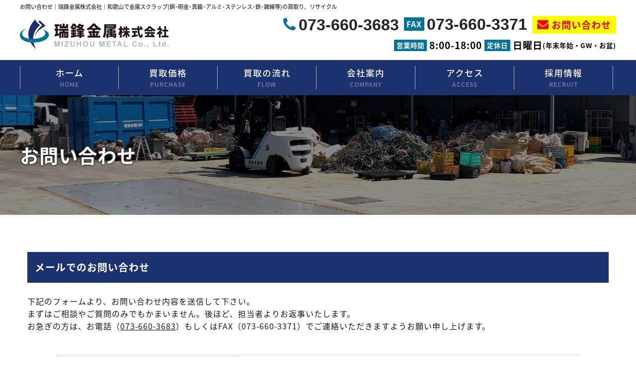

--- FILE ---
content_type: text/html; charset=UTF-8
request_url: https://www.mizuhou-kinzoku.com/otoiawase/
body_size: 6546
content:
<!doctype html>
<html lang="ja">
<head>
<!-- Global site tag (gtag.js) - Google Analytics -->
<script async src="https://www.googletagmanager.com/gtag/js?id=UA-8899233-37"></script>
<script>
  window.dataLayer = window.dataLayer || [];
  function gtag(){dataLayer.push(arguments);}
  gtag('js', new Date());

  gtag('config', 'UA-8899233-37');
</script>
<meta charset="UTF-8" />
<meta name="viewport" content="width=device-width, initial-scale=1" />
<meta name="format-detection" content="telephone=no">
<!-- SEO関連呼び出し START -->

<title>お問い合わせ｜瑞鋒金属株式会社｜和歌山で金属スクラップの買取り、リサイクル</title>

<meta name="description" content="お問い合わせ。瑞鋒金属株式会社は年中無休！和歌山県紀の川市の金属スクラップ(銅･砲金･真鍮･アルミ･ステンレス･鉄･雑線等)買取り、リサイクル業者です。">

<meta name="keywords" content="お問い合わせ,金属,スクラップ,電線,銅,買取">
<!-- SEO関連呼び出し END -->
<link rel="apple-touch-icon-precomposed" href="https://www.mizuhou-kinzoku.com/wp-content/themes/mizuhoukinzoku/images/icon.png">
<link rel="shortcut icon" href="https://www.mizuhou-kinzoku.com/wp-content/themes/mizuhoukinzoku/images/favicon.ico">
<link rel="canonical" href="https://www.mizuhou-kinzoku.com/otoiawase/" />
<link rel="stylesheet" href="https://maxcdn.bootstrapcdn.com/font-awesome/4.5.0/css/font-awesome.min.css">
<link rel="stylesheet" href="https://fonts.googleapis.com/earlyaccess/notosansjapanese.css">
<script type='text/javascript' src='https://ajax.googleapis.com/ajax/libs/jquery/2.2.4/jquery.min.js?ver=2.2.4' id='jquery-js'></script>
<!-- OGP関連呼び出し START -->
<meta property="og:type" content="article">
<meta property="og:title" content="お問い合わせ｜瑞鋒金属株式会社" />
<meta property="og:url" content="https://www.mizuhou-kinzoku.com/otoiawase/">
<meta property="og:description" content="瑞鋒金属株式会社は年中無休！金属スクラップ(銅･砲金･真鍮･アルミ･ステンレス･鉄･雑線等)の買取り、リサイクルしています。">
<meta property="og:image" content="https://www.mizuhou-kinzoku.com/wp-content/themes/mizuhoukinzoku/images/ogp.jpg">
<meta property="og:image:width" content="1200" /> 
<meta property="og:image:height" content="630" />
<meta property="og:site_name" content="瑞鋒金属株式会社">
<meta property="og:locale" content="ja_JP" />
<!-- OGP関連呼び出し END -->


<link rel='dns-prefetch' href='//s.w.org' />
		<script type="text/javascript">
			window._wpemojiSettings = {"baseUrl":"https:\/\/s.w.org\/images\/core\/emoji\/13.0.0\/72x72\/","ext":".png","svgUrl":"https:\/\/s.w.org\/images\/core\/emoji\/13.0.0\/svg\/","svgExt":".svg","source":{"concatemoji":"https:\/\/www.mizuhou-kinzoku.com\/wp-includes\/js\/wp-emoji-release.min.js?ver=5.5.17"}};
			!function(e,a,t){var n,r,o,i=a.createElement("canvas"),p=i.getContext&&i.getContext("2d");function s(e,t){var a=String.fromCharCode;p.clearRect(0,0,i.width,i.height),p.fillText(a.apply(this,e),0,0);e=i.toDataURL();return p.clearRect(0,0,i.width,i.height),p.fillText(a.apply(this,t),0,0),e===i.toDataURL()}function c(e){var t=a.createElement("script");t.src=e,t.defer=t.type="text/javascript",a.getElementsByTagName("head")[0].appendChild(t)}for(o=Array("flag","emoji"),t.supports={everything:!0,everythingExceptFlag:!0},r=0;r<o.length;r++)t.supports[o[r]]=function(e){if(!p||!p.fillText)return!1;switch(p.textBaseline="top",p.font="600 32px Arial",e){case"flag":return s([127987,65039,8205,9895,65039],[127987,65039,8203,9895,65039])?!1:!s([55356,56826,55356,56819],[55356,56826,8203,55356,56819])&&!s([55356,57332,56128,56423,56128,56418,56128,56421,56128,56430,56128,56423,56128,56447],[55356,57332,8203,56128,56423,8203,56128,56418,8203,56128,56421,8203,56128,56430,8203,56128,56423,8203,56128,56447]);case"emoji":return!s([55357,56424,8205,55356,57212],[55357,56424,8203,55356,57212])}return!1}(o[r]),t.supports.everything=t.supports.everything&&t.supports[o[r]],"flag"!==o[r]&&(t.supports.everythingExceptFlag=t.supports.everythingExceptFlag&&t.supports[o[r]]);t.supports.everythingExceptFlag=t.supports.everythingExceptFlag&&!t.supports.flag,t.DOMReady=!1,t.readyCallback=function(){t.DOMReady=!0},t.supports.everything||(n=function(){t.readyCallback()},a.addEventListener?(a.addEventListener("DOMContentLoaded",n,!1),e.addEventListener("load",n,!1)):(e.attachEvent("onload",n),a.attachEvent("onreadystatechange",function(){"complete"===a.readyState&&t.readyCallback()})),(n=t.source||{}).concatemoji?c(n.concatemoji):n.wpemoji&&n.twemoji&&(c(n.twemoji),c(n.wpemoji)))}(window,document,window._wpemojiSettings);
		</script>
		<style type="text/css">
img.wp-smiley,
img.emoji {
	display: inline !important;
	border: none !important;
	box-shadow: none !important;
	height: 1em !important;
	width: 1em !important;
	margin: 0 .07em !important;
	vertical-align: -0.1em !important;
	background: none !important;
	padding: 0 !important;
}
</style>
	<link rel='stylesheet' id='wp-block-library-css'  href='https://www.mizuhou-kinzoku.com/wp-includes/css/dist/block-library/style.min.css?ver=5.5.17' type='text/css' media='all' />
<link rel='stylesheet' id='contact-form-7-css'  href='https://www.mizuhou-kinzoku.com/wp-content/plugins/contact-form-7/includes/css/styles.css?ver=5.2.2' type='text/css' media='all' />
<link rel='stylesheet' id='contact-form-7-confirm-css'  href='https://www.mizuhou-kinzoku.com/wp-content/plugins/contact-form-7-add-confirm/includes/css/styles.css?ver=5.1' type='text/css' media='all' />
<link rel='stylesheet' id='style-css'  href='https://www.mizuhou-kinzoku.com/wp-content/themes/mizuhoukinzoku/common/css/style.css' type='text/css' media='all' />
<link rel='stylesheet' id='slidebars-css'  href='https://www.mizuhou-kinzoku.com/wp-content/themes/mizuhoukinzoku/common/css/slidebars.css' type='text/css' media='all' />
<link rel="https://api.w.org/" href="https://www.mizuhou-kinzoku.com/wp-json/" /><link rel="alternate" type="application/json" href="https://www.mizuhou-kinzoku.com/wp-json/wp/v2/pages/13" /><link rel="EditURI" type="application/rsd+xml" title="RSD" href="https://www.mizuhou-kinzoku.com/xmlrpc.php?rsd" />
<link rel="wlwmanifest" type="application/wlwmanifest+xml" href="https://www.mizuhou-kinzoku.com/wp-includes/wlwmanifest.xml" /> 
<meta name="generator" content="WordPress 5.5.17" />
<link rel="canonical" href="https://www.mizuhou-kinzoku.com/otoiawase/" />
<link rel='shortlink' href='https://www.mizuhou-kinzoku.com/?p=13' />
<link rel="alternate" type="application/json+oembed" href="https://www.mizuhou-kinzoku.com/wp-json/oembed/1.0/embed?url=https%3A%2F%2Fwww.mizuhou-kinzoku.com%2Fotoiawase%2F" />
<link rel="alternate" type="text/xml+oembed" href="https://www.mizuhou-kinzoku.com/wp-json/oembed/1.0/embed?url=https%3A%2F%2Fwww.mizuhou-kinzoku.com%2Fotoiawase%2F&#038;format=xml" />
<style type="text/css">.recentcomments a{display:inline !important;padding:0 !important;margin:0 !important;}</style>
</head>

<body id="otoiawase" class="page-template-default page page-id-13">
<div class="menu sb-toggle-right"><a href=""><i class="fa fa-bars" aria-hidden="true"></i></a></div>
<div id="sb-site">
    
<!--header-->
<header id="header">
	<div class="base01 box1200">
    <h1>
	        お問い合わせ｜瑞鋒金属株式会社｜和歌山で金属スクラップ(銅･砲金･真鍮･アルミ･ステンレス･鉄･雑線等)の買取り、リサイクル
    
</h1>
      <div class="header_left">
            <h2 class="site_logo"><a href="https://www.mizuhou-kinzoku.com"><img src="https://www.mizuhou-kinzoku.com/wp-content/themes/mizuhoukinzoku/images/site_logo.png" alt="瑞鋒金属株式会社" width="320" height="30"></a></h2>
        </div>
        
        <div class="header_right">
            <ul>
                <li><a href="tel:0736603683">073-660-3683</a></li>
                <li><small>FAX</small>073-660-3371</li>
                <li><a href="https://www.mizuhou-kinzoku.com/otoiawase/">お問い合わせ</a></li>
            </ul>
            <p><strong>営業時間</strong>8:00-18:00&nbsp;<strong>定休日</strong>日曜日<small>(年末年始・GW・お盆)</small></p>
        </div>
        
    </div>
</header>
<!--header-->
    
    <nav id="nav">
    <ul id="menu-global_nav" class="menu"><li id="menu-item-6" class="menu-item menu-item-type-custom menu-item-object-custom menu-item-home menu-item-6"><a href="http://www.mizuhou-kinzoku.com/">ホーム<span>HOME</span></a></li>
<li id="menu-item-17" class="menu-item menu-item-type-custom menu-item-object-custom menu-item-17"><a href="http://www.mizuhou-kinzoku.com/purchase/">買取価格<span>PURCHASE</span></a></li>
<li id="menu-item-15" class="menu-item menu-item-type-post_type menu-item-object-page menu-item-15"><a href="https://www.mizuhou-kinzoku.com/flow/">買取の流れ<span>FLOW</span></a></li>
<li id="menu-item-16" class="menu-item menu-item-type-post_type menu-item-object-page menu-item-16"><a href="https://www.mizuhou-kinzoku.com/company/">会社案内<span>COMPANY</span></a></li>
<li id="menu-item-18" class="menu-item menu-item-type-custom menu-item-object-custom menu-item-18"><a href="http://www.mizuhou-kinzoku.com/company#access">アクセス<span>ACCESS</span></a></li>
<li id="menu-item-467" class="menu-item menu-item-type-post_type menu-item-object-page menu-item-467"><a href="https://www.mizuhou-kinzoku.com/recruit/">採用情報<span>RECRUIT</span></a></li>
</ul>    </nav>
    

    
    
        
<div id="wrapper">
    <main id="main">
    
		<div id="primary">
        	<div id="content" class="entry">
			                <article id="post-13" class="post-13 page type-page status-publish hentry">
                    <div class="entry-header"><!-- ページタイトル呼び出し START -->	        <div id="page_title"><h1>お問い合わせ</h1></div>
    <!-- ページタイトル呼び出し END --></div>
                	<div class="entry-content box1200 base" >
                		
<h2>メールでのお問い合わせ</h2>



<p>下記のフォームより、お問い合わせ内容を送信して下さい。<br>まずはご相談やご質問のみでもかまいません。後ほど、担当者よりお返事いたします。<br>お急ぎの方は、お電話（<a href="tel:0736603683">073-660-3683</a>）もしくはFAX（073-660-3371）でご連絡いただきますようお願い申し上げます。</p>


<div role="form" class="wpcf7" id="wpcf7-f116-p13-o1" lang="ja" dir="ltr">
<div class="screen-reader-response" role="alert" aria-live="polite"></div>
<form action="/otoiawase/#wpcf7-f116-p13-o1" method="post" class="wpcf7-form init" novalidate="novalidate">
<div style="display: none;">
<input type="hidden" name="_wpcf7" value="116" />
<input type="hidden" name="_wpcf7_version" value="5.2.2" />
<input type="hidden" name="_wpcf7_locale" value="ja" />
<input type="hidden" name="_wpcf7_unit_tag" value="wpcf7-f116-p13-o1" />
<input type="hidden" name="_wpcf7_container_post" value="13" />
<input type="hidden" name="_wpcf7_posted_data_hash" value="" />
</div>
<table class="contact">
<tr>
<th scope="row">お名前</th>
<td><span class="wpcf7-form-control-wrap your-name"><input type="text" name="your-name" value="" size="40" class="wpcf7-form-control wpcf7-text" aria-invalid="false" /></span></td>
</tr>
<tr>
<th>メールアドレス<span class="required">必須</span></td>
<td><span class="wpcf7-form-control-wrap inquiry_mail"><input type="email" name="inquiry_mail" value="" size="40" class="wpcf7-form-control wpcf7-text wpcf7-email wpcf7-validates-as-required wpcf7-validates-as-email" aria-required="true" aria-invalid="false" placeholder="例）your-email@example.com" /></span></td>
</tr>
<tr>
<th>メールアドレス（確認用）<span class="required">必須</span></td>
<td><span class="wpcf7-form-control-wrap inquiry_mail_confirm"><input type="email" name="inquiry_mail_confirm" value="" size="40" class="wpcf7-form-control wpcf7-text wpcf7-email wpcf7-validates-as-required wpcf7-validates-as-email" aria-required="true" aria-invalid="false" /></span></td>
</tr>
<tr>
<th scope="row">お電話</th>
<td><span class="wpcf7-form-control-wrap your-tel"><input type="tel" name="your-tel" value="" size="40" class="wpcf7-form-control wpcf7-text wpcf7-tel wpcf7-validates-as-tel" aria-invalid="false" /></span></td>
</tr>
<tr>
<th scope="row">郵便番号（ハイフン不要）</th>
<td><span class="wpcf7-form-control-wrap zip"><input type="text" name="zip" value="" size="7" maxlength="7" class="wpcf7-form-control wpcf7-text" id="zip" aria-invalid="false" /></span></td>
</tr>
<tr>
<th scope="row">ご住所</th>
<td><span class="wpcf7-form-control-wrap address"><input type="text" name="address" value="" size="40" class="wpcf7-form-control wpcf7-text" id="address" aria-invalid="false" /></span></td>
</tr>
<tr>
<th scope="row">お問合せ内容</th>
<td><span class="wpcf7-form-control-wrap your-message"><textarea name="your-message" cols="40" rows="10" class="wpcf7-form-control wpcf7-textarea" aria-invalid="false"></textarea></span> </td>
</tr>
<tr>
<th scope="row">迷惑メール対策【答え：あ】<span class="required">必須</span></th>
<td><span class="wpcf7-form-control-wrap quiz"><label><span class="wpcf7-quiz-label">〇いうえおの「〇」に入る文字は？</span> <input type="text" name="quiz" size="40" class="wpcf7-form-control wpcf7-quiz" autocomplete="off" aria-required="true" aria-invalid="false" /></label><input type="hidden" name="_wpcf7_quiz_answer_quiz" value="7138d4253683b19521cfafabd7e87ece" /></span></td>
</tr>
</table>
<p class="soshin"><input type="submit" value="確認画面へ" class="wpcf7-form-control wpcf7-confirm wpcf7c-elm-step1 wpcf7c-btn-confirm wpcf7c-force-hide" /><input type="button" value="戻る" class="wpcf7-form-control wpcf7-back wpcf7c-elm-step2 wpcf7c-btn-back wpcf7c-force-hide" /><input type="submit" value="送信する" class="wpcf7-form-control wpcf7-submit" /></p>
<div class="wpcf7-response-output" role="alert" aria-hidden="true"></div></form></div>
                    </div>
                </article>
                            
                                                
            </div>
        </div>
        
    </main>

    </div>

	<div id="breadcrumb"><ul class="box1200 base"><li itemscope itemtype="http://data-vocabulary.org/Breadcrumb"><a href="https://www.mizuhou-kinzoku.com" itemprop="url"><span itemprop="title">瑞鋒金属株式会社</span></a></li><li itemscope itemtype="http://data-vocabulary.org/Breadcrumb">お問い合わせ</li></ul></div>
    <footer id="footer">
    	<div id="footer_wrapper" class="box1200 flex_wrapper jc-spc_btw">
            <div id="bottom_info">
                <h2><img src="https://www.mizuhou-kinzoku.com/wp-content/themes/mizuhoukinzoku/images/site_logo.png" width="560" height="98" alt="瑞鋒金属株式会社"></h2>
                <p>〒649-6414 和歌山県紀の川市打田681-1<br />
                【TEL】073-660-3683 【FAX】073-660-3371</p>
                <p>【営業時間】8:00-18:00</p>
                <p>【定休日】日曜日(年末年始・GW・お盆)</p>
                <p>機械工具商 和歌山県公安委員会許可 第651030000947号<br />
                金属くず商 和歌山県公安委員会許可 第1103038号</p>
            </div>
            <div id="footer_nav">
              <p>◆瑞鋒金属株式会社 和歌山市平岡支社<br />
                〒649-6303　和歌山県和歌山市平岡123-1（<a href="https://goo.gl/maps/KdAxzDPMYXhKzhpK8" target="_blank">MAP</a>）<br />
                【TEL】073-461-8658 【FAX】073-461-8689<br />【定休日】日曜日(年末年始・GW・お盆)</p>
                <ul id="menu-footer_nav" class="menu"><li id="menu-item-29" class="menu-item menu-item-type-custom menu-item-object-custom menu-item-home menu-item-29"><a href="http://www.mizuhou-kinzoku.com/">ホーム</a></li>
<li id="menu-item-31" class="menu-item menu-item-type-post_type menu-item-object-page menu-item-31"><a href="https://www.mizuhou-kinzoku.com/company/">会社案内</a></li>
<li id="menu-item-30" class="menu-item menu-item-type-post_type menu-item-object-page current-menu-item page_item page-item-13 current_page_item menu-item-30"><a href="https://www.mizuhou-kinzoku.com/otoiawase/" aria-current="page">お問い合わせ</a></li>
<li id="menu-item-127" class="menu-item menu-item-type-post_type menu-item-object-page menu-item-privacy-policy menu-item-127"><a href="https://www.mizuhou-kinzoku.com/privacy/">個人情報保護方針</a></li>
<li id="menu-item-382" class="menu-item menu-item-type-post_type menu-item-object-page menu-item-382"><a href="https://www.mizuhou-kinzoku.com/sitemap/">サイトマップ</a></li>
</ul>            </div>
        </div>
    </footer>
    <!--footer-->
    
    <div id="copy">
        <div class="base01">
            <small>&copy; 2020 瑞鋒金属株式会社.</small>
        </div>
    </div>


</div><!-- #sb-site -->

<div class="scroll-btn">
	<a href="#pagetop"><i class="fa fa-angle-up"></i></a>
</div>


<div id="sp_contact">
	<ul>
		<li><a href="https://www.mizuhou-kinzoku.com/otoiawase/"><i class="fa fa-envelope-o" aria-hidden="true"></i>お問い合わせ</a></li>
		<li><a href="tel:0736603683"><i class="fa fa-phone-square" aria-hidden="true"></i>電話をかける</a></li>
	</ul>
</div>

<div class="sb-slidebar sb-right">
  <div class="sb-right-inner">
    <nav class="drow_menu">
      <h3>MENU</h3>
        <ul class="parent">
			<ul id="menu-sp_nav" class="menu"><li id="menu-item-34" class="menu-item menu-item-type-custom menu-item-object-custom menu-item-home menu-item-34"><a href="https://www.mizuhou-kinzoku.com/">ホーム</a></li>
<li id="menu-item-138" class="menu-item menu-item-type-post_type_archive menu-item-object-purchase menu-item-138"><a href="https://www.mizuhou-kinzoku.com/purchase/">買取価格 一覧</a></li>
<li id="menu-item-37" class="menu-item menu-item-type-post_type menu-item-object-page menu-item-37"><a href="https://www.mizuhou-kinzoku.com/flow/">買取の流れ</a></li>
<li id="menu-item-36" class="menu-item menu-item-type-post_type menu-item-object-page menu-item-36"><a href="https://www.mizuhou-kinzoku.com/company/">会社案内</a></li>
<li id="menu-item-383" class="menu-item menu-item-type-custom menu-item-object-custom menu-item-383"><a href="https://www.mizuhou-kinzoku.com/company/#access">アクセス</a></li>
<li id="menu-item-466" class="menu-item menu-item-type-post_type menu-item-object-page menu-item-466"><a href="https://www.mizuhou-kinzoku.com/recruit/">採用情報</a></li>
<li id="menu-item-35" class="menu-item menu-item-type-post_type menu-item-object-page current-menu-item page_item page-item-13 current_page_item menu-item-35"><a href="https://www.mizuhou-kinzoku.com/otoiawase/" aria-current="page">お問い合わせ</a></li>
<li id="menu-item-38" class="menu-item menu-item-type-post_type menu-item-object-page menu-item-privacy-policy menu-item-38"><a href="https://www.mizuhou-kinzoku.com/privacy/">個人情報保護方針</a></li>
<li id="menu-item-137" class="menu-item menu-item-type-post_type menu-item-object-page menu-item-137"><a href="https://www.mizuhou-kinzoku.com/sitemap/">サイトマップ</a></li>
</ul>        </ul>
    </nav>
    <!-- / .drow_menu --> 
  </div>
  <!-- / .sb-right-inner --> 
</div>
<!-- / .sb-slidebar sb-right --> 

<script type='text/javascript' src='https://www.mizuhou-kinzoku.com/wp-content/themes/mizuhoukinzoku/common/js/pagetop.js?ver=1.0' id='pagetop-js'></script>
<script type='text/javascript' src='https://www.mizuhou-kinzoku.com/wp-content/themes/mizuhoukinzoku/common/js/js-image-switch.js?ver=1.0' id='js-image-switch-js'></script>
<script type='text/javascript' src='https://www.mizuhou-kinzoku.com/wp-includes/js/wp-embed.min.js?ver=5.5.17' id='wp-embed-js'></script>

<script type="text/javascript" src="https://www.mizuhou-kinzoku.com/wp-content/themes/mizuhoukinzoku/common/js/slidebars.js"></script> 
<script type="text/javascript">
    $(document).ready(function(){
	var mySlidebar = new $.slidebars({
	  siteClose: true,// メニューが開いているとき、コンテンツ部分をタッチしたら閉じる
	  disableOver: 768, // 指定したpx以上でドロワーメニューを開かなくする
	  hideControlClasses: true,
	});
	});
</script>

	<script src="https://ajaxzip3.github.io/ajaxzip3.js" charset="UTF-8"></script>
    <script type="text/javascript">
    jQuery(function(){
      jQuery('#zip').keyup(function(event){
        AjaxZip3.zip2addr(this,'','address','address');
      })
    })
    </script>

</body>
</html>

--- FILE ---
content_type: text/css
request_url: https://www.mizuhou-kinzoku.com/wp-content/themes/mizuhoukinzoku/common/css/style.css
body_size: 16162
content:
@charset "utf-8";
/*
Theme Name: 瑞鋒金属株式会社
Theme URI: https://www.mizuhou-kinzoku.com/
Description: 瑞鋒金属株式会社のテーマです
*/

html, body, div, span, applet, object, iframe, h1, h2, h3, h4, h5, h6, p, blockquote, pre, a, abbr, acronym, address, big, cite, code, del, dfn, em, img, ins, kbd, q, s, samp, small, strike, strong, sub, sup, tt, var, b, u, i, center, dl, dt, dd, ol, ul, li, fieldset, form, label, legend, table, caption, tbody, tfoot, thead, tr, th, td, article, aside, canvas, details, embed, figure, figcaption, footer, header, hgroup, menu, nav, output, ruby, section, summary, time, mark, audio, video,input,select,textarea {
	margin: 0;
	padding: 0;
	border: 0;
	vertical-align: baseline;
	box-sizing: border-box;
	letter-spacing:0.1rem;
    font-family: 'Noto Sans Japanese', sans-serif;
}
body {
    font-weight: 300;
	color:#000;
    font-family: 'Noto Sans Japanese', sans-serif;
}

article, aside, details, figcaption, figure, footer, header, hgroup, menu, nav, section {
	display: block;
	box-sizing: border-box;
}
html {
	overflow-y: scroll;
	-webkit-text-size-adjust: 100%;
	-ms-text-size-adjust: 100%;
}
blockquote, q {
	quotes: none;
	box-sizing: border-box;
}
blockquote:before, blockquote:after, q:before, q:after {
	content: '';
	content: none;
	box-sizing: border-box;
}
 input, textarea, {
 margin: 0;
 padding: 0;
 box-sizing:border-box;
}
ul {
	list-style: none;
	box-sizing: border-box;
}
ol {
	box-sizing: border-box;
	margin-left:2rem;
}
table {
	width: 100%;
	border-collapse: collapse;
	border-spacing: 0;
	box-sizing: border-box;
}
table th,
table td {
	padding:1.5rem 2rem;
}
caption, th {
	text-align: left;
	box-sizing: border-box;
}
a:focus {
	outline: none;
}
header:after, footer:after, section:after, article:after, aside:after, div:after, dl:after, ul:after {
	content : "";
	display : block;
	height : 0;
	clear : both;
}
br {
	letter-spacing: 0;
}
img {
	width: auto;
	height:auto;
	max-width:100%;
	border: 0;
	vertical-align: bottom;
	box-sizing: border-box;
	vertical-align: top;
}

.clear {
	clear: both;
}


html{
    font-size: 62.5%;
}
body{
    font-size:1.6rem;/* 16px*/
    line-height: 1.6;
}

@media (max-width: 980px){
table th, table td {
    padding: 10px;
    font-size: 1.4rem;
}
}


/*文字色のスタイル*/
a:link, a:visited {
	text-decoration: none;
	overflow: hidden;
	color:#000;
}

a:hover {
	text-decoration: none;
}

/*boxのスタイル*/
.box1200 {
	display:block;
    clear: both;
    width: 100%;
    max-width: 1200px;
    margin: 0 auto;
    position: relative;
}

@media (max-width:1490px) {
.base {
	padding:0 1.5rem;
}
}

@media (max-width:980px) {
.base {
	padding:0 10px;
}
}

/* 表示・非表示*/
.pc_none {
	display:none;
}

@media (max-width: 980px){
.pc_none {
	display:block;
}
.sp_none {
	display:none;
}
}

/*パン屑のスタイル*/
#breadcrumb {
	width:100%;
	padding:2rem 0;
	background:#eeeeee;
}

#breadcrumb ul {
	width:100%;
	margin:0 auto;
	display:flex;
	-webkit-flex-wrap: wrap; /* Safari */
	flex-wrap:         wrap;
	list-style:none;
}

#breadcrumb ul li {
	margin-right:0.5rem;
	letter-spacing:0;
	font-size:1.4rem;
}

#breadcrumb ul li:nth-child(1):before {
    content: "\f015";
    font-family: FontAwesome;
    margin-right:0.5rem;
}

#breadcrumb ul li a {
	color:#000;
}

#breadcrumb ul li:after {
    content: "\f105";
    font-family: FontAwesome;
    margin-left:0.5rem;
}

#breadcrumb ul li:last-child:after {
	content:none;
}

@media (max-width: 980px){
#breadcrumb {
	padding:1rem 10px 1rem 10px;
	font-size:0.55em;
	letter-spacing:0;
}

#breadcrumb ul li {
	margin-right:0.25rem;
	font-size:1rem;
}

#breadcrumb ul li:after {
    margin-left:0.25rem;
}
#breadcrumb ul li a {
}

}

/*改行消す*/
@media (max-width: 980px){
.br_none {
	display:none;
}
}


/*hoverのスタイル*/ 
.fade {
	-webkit-transition: 0.3s ease-in-out;
	-moz-transition: 0.3s ease-in-out;
	-o-transition: 0.3s ease-in-out;
	transition: 0.3s ease-in-out;
	-ms-transition: 0s ease-in-out;
}

.fade:hover {
	opacity: 0.6;
	filter: alpha(opacity=60);
}

.fadein {
	opacity: 0;
	-webkit-transform: translate(0, 50px);
	transform: translate(0, 50px);
	transition: all 0.5s;
}

.fadein-left {
	opacity: 0;
	-webkit-transform: translate(-50px, 0);
	transform: translate(-50px, 0);
	transition: all 0.5s;
}

.fadein-right {
	opacity: 0;
	-webkit-transform: translate(50px, 0);
	transform: translate(50px, 0);
	transition: all 0.5s;
}

.fadein.scrollin,
.fadein-left.scrollin,
.fadein-right.scrollin {
    opacity: 1;
  -webkit-transform: translate(0, 0);
    transform: translate(0, 0);
}


@keyframes SlideUp {
0% {
    opacity: 0;
    transform: translateY(50px);
}
100% {
    opacity: 1;
    transform: translateY(0);
}
}

/*scaleのスタイル*/
.scale {
	overflow: hidden;
}
.scale img {
	-webkit-transition: 0.15s ease-in-out;
	-moz-transition: 0.15s ease-in-out;
	-o-transition: 0.15s ease-in-out;
	transition: 0.15s ease-in-out;
	-ms-transition: 0s ease-in-out;
}
.scale img:hover {
	webkit-transform: scale(1.05);
	-moz-transform: scale(1.05);
	-o-transform: scale(1.05);
	-ms-transform: scale(1.05);
	transform: scale(1.05);
}


/*WORDPRESSのCSS*/

/* Widgets */
.sticky {
	display: block;
}
.sticky-post {
	background: #0073aa;
	color: #fff;
	display: inline-block;
	font-weight: bold;
	line-height: 1;
 padding: .25rem;
	position: absolute;
	text-transform: uppercase;
	top: -1rem;
	z-index: 1;
}
.updated:not(.published) {
	display: none;
}
.page-links {
	clear: both;
 margin: 0 0 calc(1.5 * 1rem);
}
.entry {
}
.entry:first-of-type {
	margin-top: 0;
}
.entry-header {
	position: relative;
	background-size: cover;
	padding: 9rem 0;
	background:url(../../images/entry-header_bg.jpg) no-repeat right bottom;
	background-size:cover;
}

.entry-header #page_title {
	max-width:1200px;
	margin:0 auto;
}

.entry-header h1 {
	text-align:left;
	font-size:2.4em;
	color:#FFF;
	text-shadow: 1px 1px 2px #333,-1px 1px 2px #333,1px -1px 2px #333,-1px -1px 2px #333;
}

 @media only screen and (max-width: 1490px) {
.entry-header {
	padding-left:1.5rem;
	padding-right:1.5rem;
}
}

 @media only screen and (max-width: 980px) {

.entry-header {
	padding: 3rem 10px;
}

.entry-header #page_title {
	max-width:1200px;
	margin:0 auto;
}

.entry-header h1 {
	font-size:1.3em;
}
}

.entry .entry-title {
	margin: 0;
}
.entry .entry-title:before {
	background: #767676;
	content: "\020";
	display: block;
	height: 2px;
	margin: 1rem 0;
	width: 1em;
}
.entry .entry-title a {
	color: inherit;
}
.entry .entry-title a:hover {
	color: #4a4a4a;
}
.entry .entry-meta, .entry .entry-footer {
	color: #767676;
	font-weight: 500;
}
.entry .entry-meta > span, .entry .entry-footer > span {
	margin-right: 1rem;
	display: inline-block;
}
.entry .entry-meta > span:last-child, .entry .entry-footer > span:last-child {
	margin-right: 0;
}
.entry .entry-meta a, .entry .entry-footer a {
	transition: color 110ms ease-in-out;
	color: currentColor;
}
.entry .entry-meta a:hover, .entry .entry-footer a:hover {
	text-decoration: none;
	color: #0073aa;
}
.entry .entry-meta .svg-icon, .entry .entry-footer .svg-icon {
	position: relative;
	display: inline-block;
	vertical-align: middle;
	margin-right: 0.5em;
}
.entry .entry-meta {
	margin: 1rem 0;
}
.entry .entry-footer {
 margin: calc(2 * 1rem) 1rem 1rem;
}
 @media only screen and (min-width: 768px) {
.entry .entry-footer {
 margin: 1rem calc(10% + 60px) calc(3 * 1rem);
 max-width: calc(8 * (100vw / 12) - 28px);
}
}
 @media only screen and (min-width: 768px) {
.entry .entry-footer {
 max-width: calc(6 * (100vw / 12) - 28px);
}
}
.entry .post-thumbnail {
	margin: 1rem;
}
 @media only screen and (min-width: 768px) {
.entry .post-thumbnail {
	margin: 1rem calc(10% + 60px);
}
}
.entry .post-thumbnail:focus {
	outline: none;
}
.entry .post-thumbnail .post-thumbnail-inner {
	display: block;
}
.entry .post-thumbnail .post-thumbnail-inner img {
	position: relative;
	display: block;
	width: 100%;
}
.image-filters-enabled .entry .post-thumbnail {
	position: relative;
	display: block;
}
.image-filters-enabled .entry .post-thumbnail .post-thumbnail-inner {
	filter: grayscale(100%);
}
.image-filters-enabled .entry .post-thumbnail .post-thumbnail-inner:after {
	background: rgba(0, 0, 0, 0.35);
	content: "";
	display: block;
	height: 100%;
	opacity: .5;
	pointer-events: none;
	position: absolute;
	top: 0;
	width: 100%;
	z-index: 4;
}
 @supports (mix-blend-mode: multiply) {
 .image-filters-enabled .entry .post-thumbnail .post-thumbnail-inner:after {
 display: none;
}
}
.image-filters-enabled .entry .post-thumbnail:before, .image-filters-enabled .entry .post-thumbnail:after {
	position: absolute;
	display: block;
	width: 100%;
	height: 100%;
	top: 0;
	left: 0;
	content: "\020";
	pointer-events: none;
}
.image-filters-enabled .entry .post-thumbnail:before {
	background: #0073aa;
	mix-blend-mode: screen;
	opacity: 0.1;
	z-index: 2;
}
.image-filters-enabled .entry .post-thumbnail:after {
	background: #0073aa;
	mix-blend-mode: multiply;
	opacity: .8;
	z-index: 3;/* Browsers supporting mix-blend-mode don't need opacity < 1 */
}
 @supports (mix-blend-mode: multiply) {
 .image-filters-enabled .entry .post-thumbnail:after {
 opacity: 1;
}
}

.entry-content {
	padding-top:4.5rem;
	padding-bottom:6rem;
}

.archive .entry-content {
	padding-bottom:0;
}

.entry-content p {
	word-wrap: break-word;
	margin: 0 0 2rem;
	line-break: strict;
}

.entry-content p strong {
	background: linear-gradient(transparent 50%, yellow 50%);
	font-weight:bold;
	color:#e60013;
}

.entry-content .more-link {
	transition: color 110ms ease-in-out;
	display: inline;
	color: inherit;
}
.entry-content .more-link:after {
	content: "\02192";
	display: inline-block;
	margin-left: 0.5em;
}
.entry-content .more-link:hover {
	color: #0073aa;
	text-decoration: none;
}
.entry-content a {
	text-decoration: underline;
}
.entry-content a.button, .entry-content a:hover {
	text-decoration: none;
}
.entry-content a.button {
	display: inline-block;
}
.entry-content a.button:hover {
	background: #111;
	color: #fff;
	cursor: pointer;
}
.entry-content > iframe[style] {
	margin: 32px 0 !important;
	max-width: 100% !important;
}


 @media only screen and (max-width: 980px) {
.entry-content {
	padding-bottom:3rem;
}
}
 
 @media only screen and (min-width: 768px) {
.entry-content > iframe[style] {
 max-width: calc(8 * (100vw / 12) - 28px) !important;
}
}
 @media only screen and (min-width: 1168px) {
.entry-content > iframe[style] {
 max-width: calc(6 * (100vw / 12) - 28px) !important;
}
}
.entry-content .page-links a {
 margin: calc(0.5 * 1rem);
	text-decoration: none;
}
.entry-content .wp-audio-shortcode {
 max-width: calc(100vw - (2 * 1rem));
}
 @media only screen and (min-width: 768px) {
.entry-content .wp-audio-shortcode {
 max-width: calc(8 * (100vw / 12) - 28px);
}
}
 @media only screen and (min-width: 1168px) {
.entry-content .wp-audio-shortcode {
 max-width: calc(6 * (100vw / 12) - 28px);
}
}

.widget {
	margin: 0 0 1rem;/* Make sure select elements fit in widgets. */
}
.widget select {
	max-width: 100%;
}
.widget a {
	color: #0073aa;
}
.widget a:hover {
	color: #005177;
}
.widget_archive ul, .widget_categories ul, .widget_meta ul, .widget_nav_menu ul, .widget_pages ul, .widget_recent_comments ul, .widget_recent_entries ul, .widget_rss ul {
	padding: 0;
	list-style: none;
}
.widget_archive ul li, .widget_categories ul li, .widget_meta ul li, .widget_nav_menu ul li, .widget_pages ul li, .widget_recent_comments ul li, .widget_recent_entries ul li, .widget_rss ul li {
	color: #767676;
	font-family: -apple-system, BlinkMacSystemFont, "Segoe UI", "Roboto", "Oxygen", "Ubuntu", "Cantarell", "Fira Sans", "Droid Sans", "Helvetica Neue", sans-serif;
 font-size: calc(22px * 1.125);
	font-weight: 700;
	line-height: 1.2;
	margin-top: 0.5rem;
	margin-bottom: 0.5rem;
}
.widget_archive ul ul, .widget_categories ul ul, .widget_meta ul ul, .widget_nav_menu ul ul, .widget_pages ul ul, .widget_recent_comments ul ul, .widget_recent_entries ul ul, .widget_rss ul ul {
	counter-reset: submenu;
}
.widget_archive ul ul > li > a::before, .widget_categories ul ul > li > a::before, .widget_meta ul ul > li > a::before, .widget_nav_menu ul ul > li > a::before, .widget_pages ul ul > li > a::before, .widget_recent_comments ul ul > li > a::before, .widget_recent_entries ul ul > li > a::before, .widget_rss ul ul > li > a::before {
	font-family: "NonBreakingSpaceOverride", "Hoefler Text", Garamond, "Times New Roman", serif;
	font-weight: normal;
	content: "??" counters(submenu, "??", none);
	counter-increment: submenu;
}
.widget_tag_cloud .tagcloud {
	font-family: -apple-system, BlinkMacSystemFont, "Segoe UI", "Roboto", "Oxygen", "Ubuntu", "Cantarell", "Fira Sans", "Droid Sans", "Helvetica Neue", sans-serif;
	font-weight: 700;
}
.widget_search .search-field {
	width: 100%;
}
 @media only screen and (min-width: 600px) {
.widget_search .search-field {
	width: auto;
}
}
.widget_search .search-submit {
	display: block;
	margin-top: 1rem;
}
.widget_calendar .calendar_wrap {
	text-align: center;
}
.widget_calendar .calendar_wrap table td, .widget_calendar .calendar_wrap table th {
	border: none;
}
.widget_calendar .calendar_wrap a {
	text-decoration: underline;
}
/* Blocks */
/* !Block styles */

 @media only screen and (min-width: 768px) {
}

}
 @media only screen and (min-width: 1168px) {
}
.entry-content > *.alignwide, .entry .entry-summary > *.alignwide, .entry .entry-summary > .wp-block-group > .wp-block-group__inner-container > *.alignwide, .entry-content > .wp-block-group > .wp-block-group__inner-container > *.alignwide {
	margin-left: auto;
	margin-right: auto;
	clear: both;
}
 @media only screen and (min-width: 768px) {
.entry-content > *.alignwide,  .entry .entry-summary > *.alignwide,  .entry .entry-summary > .wp-block-group > .wp-block-group__inner-container > *.alignwide,  .entry-content > .wp-block-group > .wp-block-group__inner-container > *.alignwide {
	width: 100%;
	max-width: 100%;
}
}
.entry-content > *.alignfull, .entry .entry-summary > *.alignfull, .entry .entry-summary > .wp-block-group > .wp-block-group__inner-container > *.alignfull, .entry-content > .wp-block-group > .wp-block-group__inner-container > *.alignfull {
	position: relative;
	left: -1rem;
 width: calc( 100% + (2 * 1rem));
 max-width: calc( 100% + (2 * 1rem));
	clear: both;
}
 @media only screen and (min-width: 768px) {
.entry-content > *.alignfull,  .entry .entry-summary > *.alignfull,  .entry .entry-summary > .wp-block-group > .wp-block-group__inner-container > *.alignfull,  .entry-content > .wp-block-group > .wp-block-group__inner-container > *.alignfull {
 margin-top: calc(2 * 1rem);
 margin-bottom: calc(2 * 1rem);
	left: calc( -12.5% - 75px);
	width: calc( 125% + 150px);
	max-width: calc( 125% + 150px);
}
}
.entry-content > *.alignleft, .entry .entry-summary > *.alignleft, .entry .entry-summary > .wp-block-group > .wp-block-group__inner-container > *.alignleft, .entry-content > .wp-block-group > .wp-block-group__inner-container > *.alignleft {
	/*rtl:ignore*/
	float: left;
 max-width: calc(5 * (100vw / 12));
	margin-top: 0;
	margin-left: 0;
	/*rtl:ignore*/
	margin-right: 1rem;
}
 @media only screen and (min-width: 768px) {
.entry-content > *.alignleft,  .entry .entry-summary > *.alignleft,  .entry .entry-summary > .wp-block-group > .wp-block-group__inner-container > *.alignleft,  .entry-content > .wp-block-group > .wp-block-group__inner-container > *.alignleft {
 max-width: calc(4 * (100vw / 12));
    /*rtl:ignore*/
    margin-right: calc(2 * 1rem);
}
}
.entry-content > *.alignright, .entry .entry-summary > *.alignright, .entry .entry-summary > .wp-block-group > .wp-block-group__inner-container > *.alignright, .entry-content > .wp-block-group > .wp-block-group__inner-container > *.alignright {
	/*rtl:ignore*/
	float: right;
 max-width: calc(5 * (100vw / 12));
	margin-top: 0;
	margin-right: 0;
	/*rtl:ignore*/
	margin-left: 1rem;
}
 @media only screen and (min-width: 768px) {
.entry-content > *.alignright,  .entry .entry-summary > *.alignright,  .entry .entry-summary > .wp-block-group > .wp-block-group__inner-container > *.alignright,  .entry-content > .wp-block-group > .wp-block-group__inner-container > *.alignright {
 max-width: calc(4 * (100vw / 12));
	margin-right: 0;
    /*rtl:ignore*/
    margin-left: calc(2 * 1rem);
}
}
.entry-content > *.aligncenter, .entry .entry-summary > *.aligncenter, .entry .entry-summary > .wp-block-group > .wp-block-group__inner-container > *.aligncenter, .entry-content > .wp-block-group > .wp-block-group__inner-container > *.aligncenter {
	margin-left: auto;
	margin-right: auto;
}
 @media only screen and (min-width: 768px) {
.entry-content > *.aligncenter,  .entry .entry-summary > *.aligncenter,  .entry .entry-summary > .wp-block-group > .wp-block-group__inner-container > *.aligncenter,  .entry-content > .wp-block-group > .wp-block-group__inner-container > *.aligncenter {
 max-width: calc(8 * (100vw / 12) - 28px);
}
}
 @media only screen and (min-width: 1168px) {
.entry-content > *.aligncenter,  .entry .entry-summary > *.aligncenter,  .entry .entry-summary > .wp-block-group > .wp-block-group__inner-container > *.aligncenter,  .entry-content > .wp-block-group > .wp-block-group__inner-container > *.aligncenter {
 max-width: calc(6 * (100vw / 12) - 28px);
}
}
 @media only screen and (min-width: 768px) {
.entry-content > *.aligncenter,  .entry .entry-summary > *.aligncenter,  .entry .entry-summary > .wp-block-group > .wp-block-group__inner-container > *.aligncenter,  .entry-content > .wp-block-group > .wp-block-group__inner-container > *.aligncenter {
	margin-left: 0;
	margin-right: 0;
}
}
.entry-content > * > *:first-child, .entry .entry-summary > * > *:first-child {
	margin-top: 0;
}
.entry-content > * > *:last-child, .entry .entry-summary > * > *:last-child {
	margin-bottom: 0;
}
/*
 * Unset nested content selector styles
 * - Prevents layout styles from cascading too deeply
 * - helps with plugin compatibility
 */
.entry-content .entry-content, .entry-content .entry-summary, .entry-content .entry, .entry .entry-summary .entry-content, .entry .entry-summary .entry-summary, .entry .entry-summary .entry {
	margin: inherit;
	max-width: inherit;
	padding: inherit;
}
 @media only screen and (min-width: 768px) {
.entry-content .entry-content,  .entry-content .entry-summary,  .entry-content .entry,  .entry .entry-summary .entry-content,  .entry .entry-summary .entry-summary,  .entry .entry-summary .entry {
	margin: inherit;
	max-width: inherit;
	padding: inherit;
}
}
.entry-content p.has-background {
	padding: 20px 30px;
}
.entry-content .wp-block-audio {
	width: 100%;
}
.entry-content .wp-block-audio audio {
	width: 100%;
}
.entry-content .wp-block-audio.alignleft audio, .entry-content .wp-block-audio.alignright audio {
	max-width: 198px;
}
 @media only screen and (min-width: 768px) {
.entry-content .wp-block-audio.alignleft audio,  .entry-content .wp-block-audio.alignright audio {
	max-width: 384px;
}
}
 @media only screen and (min-width: 1379px) {
.entry-content .wp-block-audio.alignleft audio,  .entry-content .wp-block-audio.alignright audio {
	max-width: 385.44px;
}
}
.entry-content .wp-block-video video {
	width: 100%;
}
.entry-content .wp-block-button .wp-block-button__link {
	border: none;
	line-height: 1.2;
	box-sizing: border-box;
	text-decoration: none;
	padding: 1rem;
	outline: none;
	font-weight:500;
}

.entry-content .wp-block-button .wp-block-button__link:not(.has-background) {
    background: #ff9e20;
    font-size: 1.4rem;
    border-radius: 5px;
    border-bottom: 3px solid #FF8F00;
    text-align: center;
    display: block;
	margin-bottom:3rem !important;
}
.entry-content .wp-block-button .wp-block-button__link:not(.has-text-color) {
	color: white;
    color: #000;
	font-weight:bold;
}
.entry-content .wp-block-button .wp-block-button__link:hover {
	cursor: pointer;
}
.entry-content .wp-block-button .wp-block-button__link:focus {
	color: white;
	background: #111;
	outline: thin dotted;
	outline-offset: -4px;
}
.entry-content .wp-block-button:not(.is-style-squared) .wp-block-button__link {
	border-radius: 5px;
	width:80%;
	margin:0 auto;
}

.entry-content .wp-block-button:not(.is-style-squared) .wp-block-button__link:before {
    content: "\f270";
    font-family: FontAwesome;
    margin-right:0.5rem;
}

.entry-content .wp-block-button.is-style-outline .wp-block-button__link, .entry-content .wp-block-button.is-style-outline .wp-block-button__link:focus, .entry-content .wp-block-button.is-style-outline .wp-block-button__link:active {
	transition: all 150ms ease-in-out;
	border-width: 2px;
	border-style: solid;
}
.entry-content .wp-block-button.is-style-outline .wp-block-button__link:not(.has-background), .entry-content .wp-block-button.is-style-outline .wp-block-button__link:focus:not(.has-background), .entry-content .wp-block-button.is-style-outline .wp-block-button__link:active:not(.has-background) {
	background: transparent;
}
.entry-content .wp-block-button.is-style-outline .wp-block-button__link:not(.has-text-color), .entry-content .wp-block-button.is-style-outline .wp-block-button__link:focus:not(.has-text-color), .entry-content .wp-block-button.is-style-outline .wp-block-button__link:active:not(.has-text-color) {
	color: #0073aa;
	border-color: currentColor;
}
.entry-content .wp-block-button.is-style-outline .wp-block-button__link:hover {
	color: white;
	border-color: #111;
}
.entry-content .wp-block-button.is-style-outline .wp-block-button__link:hover:not(.has-background) {
	color: #111;
}
.entry-content .wp-block-archives, .entry-content .wp-block-categories, .entry-content .wp-block-latest-posts {
	padding: 0;
	list-style: none;
}
.entry-content .wp-block-archives li > a, .entry-content .wp-block-categories li > a, .entry-content .wp-block-latest-posts li > a {
	font-family: -apple-system, BlinkMacSystemFont, "Segoe UI", "Roboto", "Oxygen", "Ubuntu", "Cantarell", "Fira Sans", "Droid Sans", "Helvetica Neue", sans-serif;
 font-size: calc(22px * 1.125);
	font-weight: bold;
	line-height: 1.2;
	text-decoration: none;
}
.entry-content .wp-block-archives.aligncenter, .entry-content .wp-block-categories.aligncenter {
	text-align: center;
}
.entry-content .wp-block-categories ul {
	padding-top: 0.75rem;
}
.entry-content .wp-block-categories li ul {
	list-style: none;
	padding-left: 0;
}
.entry-content .wp-block-categories ul {
	counter-reset: submenu;
}
.entry-content .wp-block-categories ul > li > a::before {
	font-family: "NonBreakingSpaceOverride", "Hoefler Text", Garamond, "Times New Roman", serif;
	font-weight: normal;
	content: "??" counters(submenu, "??", none);
	counter-increment: submenu;
}
.entry-content .wp-block-latest-posts .wp-block-latest-posts__post-date {
	font-family: -apple-system, BlinkMacSystemFont, "Segoe UI", "Roboto", "Oxygen", "Ubuntu", "Cantarell", "Fira Sans", "Droid Sans", "Helvetica Neue", sans-serif;
	font-size: 0.71111em;
	color: #767676;
	line-height: 1.2;
}
.entry-content .wp-block-latest-posts .wp-block-latest-posts__post-full-content, .entry-content .wp-block-latest-posts .wp-block-latest-posts__post-excerpt {
	margin-top: 1rem;
	margin-bottom: 1rem;
}
.entry-content .wp-block-latest-posts li {
	padding-bottom: 0.5rem;
}
.entry-content .wp-block-latest-posts li.menu-item-has-children, .entry-content .wp-block-latest-posts li:last-child {
	padding-bottom: 0;
}
.entry-content .wp-block-latest-posts li :not(:last-child) .wp-block-latest-posts__post-excerpt {
	padding-bottom: 0.5rem;
}
.entry-content .wp-block-latest-posts.is-grid li {
	border-top: 2px solid #ccc;
	padding-top: 1rem;
	margin-bottom: 2rem;
}
.entry-content .wp-block-latest-posts.is-grid li a:after {
	content: '';
}
.entry-content .wp-block-latest-posts.is-grid li:last-child {
	margin-bottom: auto;
}
.entry-content .wp-block-latest-posts.is-grid li:last-child a:after {
	content: '';
}
.entry-content .wp-block-preformatted {
	font-size: 0.71111em;
	line-height: 1.8;
	padding: 1rem;
}
.entry-content .wp-block-verse {
	font-family: "NonBreakingSpaceOverride", "Hoefler Text", Garamond, "Times New Roman", serif;
	font-size: 22px;
	line-height: 1.8;
}
.entry-content .has-drop-cap:not(:focus):first-letter {
	font-family: -apple-system, BlinkMacSystemFont, "Segoe UI", "Roboto", "Oxygen", "Ubuntu", "Cantarell", "Fira Sans", "Droid Sans", "Helvetica Neue", sans-serif;
	font-size: 3.375em;
	line-height: 1;
	font-weight: bold;
	margin: 0 0.25em 0 0;
}
.entry-content .wp-block-pullquote {
	border-color: transparent;
	border-width: 2px;
	padding: 1rem;
}
.entry-content .wp-block-pullquote blockquote {
	color: #111;
	border: none;
 margin-top: calc(4 * 1rem);
 margin-bottom: calc(4.33 * 1rem);
	margin-right: 0;
	padding-left: 0;
}
.entry-content .wp-block-pullquote p {
	font-size: 1.6875em;
	font-style: italic;
	line-height: 1.3;
	margin-bottom: 0.5em;
	margin-top: 0.5em;
}
.entry-content .wp-block-pullquote p em {
	font-style: normal;
}
 @media only screen and (min-width: 768px) {
.entry-content .wp-block-pullquote p {
	font-size: 2.25em;
}
}

@media only screen and (max-width: 768px) {
.entry-content .wp-block-button:not(.is-style-squared) .wp-block-button__link {
	width:100%;
	font-size:1.2rem;
}
}

.entry-content .wp-block-pullquote cite {
	display: inline-block;
	font-family: -apple-system, BlinkMacSystemFont, "Segoe UI", "Roboto", "Oxygen", "Ubuntu", "Cantarell", "Fira Sans", "Droid Sans", "Helvetica Neue", sans-serif;
	line-height: 1.6;
	text-transform: none;
	color: #767676;
  /*
			 * This requires a rem-based font size calculation instead of our normal em-based one,
			 * because the cite tag sometimes gets wrapped in a p tag. This is equivalent to $font-size_xs.
			 */
  font-size: calc(1rem / (1.25 * 1.125));
}
.entry-content .wp-block-pullquote.alignleft, .entry-content .wp-block-pullquote.alignright {
	width: 100%;
	padding: 0;
}
.entry-content .wp-block-pullquote.alignleft blockquote, .entry-content .wp-block-pullquote.alignright blockquote {
	margin: 1rem 0;
	padding: 0;
	text-align: left;
	max-width: 100%;
}
.entry-content .wp-block-pullquote.alignleft blockquote p:first-child, .entry-content .wp-block-pullquote.alignright blockquote p:first-child {
	margin-top: 0;
}
.entry-content .wp-block-pullquote.is-style-solid-color {
	background-color: #0073aa;
	padding-left: 0;
	padding-right: 0;
}
 @media only screen and (min-width: 768px) {
.entry-content .wp-block-pullquote.is-style-solid-color {
	padding-left: 10%;
	padding-right: 10%;
}
}
.entry-content .wp-block-pullquote.is-style-solid-color p {
	font-size: 1.6875em;
	line-height: 1.3;
	margin-bottom: 0.5em;
	margin-top: 0.5em;
}
 @media only screen and (min-width: 768px) {
.entry-content .wp-block-pullquote.is-style-solid-color p {
	font-size: 2.25em;
}
}
.entry-content .wp-block-pullquote.is-style-solid-color a {
	color: #fff;
}
.entry-content .wp-block-pullquote.is-style-solid-color cite {
	color: inherit;
}
.entry-content .wp-block-pullquote.is-style-solid-color blockquote {
	max-width: 100%;
	color: #fff;
	padding-left: 0;
	margin-left: 1rem;
	margin-right: 1rem;
}
.entry-content .wp-block-pullquote.is-style-solid-color blockquote.has-text-color p, .entry-content .wp-block-pullquote.is-style-solid-color blockquote.has-text-color a, .entry-content .wp-block-pullquote.is-style-solid-color blockquote.has-primary-color, .entry-content .wp-block-pullquote.is-style-solid-color blockquote.has-secondary-color, .entry-content .wp-block-pullquote.is-style-solid-color blockquote.has-dark-gray-color, .entry-content .wp-block-pullquote.is-style-solid-color blockquote.has-light-gray-color, .entry-content .wp-block-pullquote.is-style-solid-color blockquote.has-white-color {
	color: inherit;
}
 @media only screen and (min-width: 768px) {
.entry-content .wp-block-pullquote.is-style-solid-color blockquote {
	margin-left: 0;
	margin-right: 0;
}
}
 @media only screen and (min-width: 768px) {
.entry-content .wp-block-pullquote.is-style-solid-color.alignright, .entry-content .wp-block-pullquote.is-style-solid-color.alignleft {
 padding: 1rem calc(2 * 1rem);
}
}
 @media only screen and (min-width: 768px) {
.entry-content .wp-block-pullquote.is-style-solid-color.alignfull {
 padding-left: calc(10% + 58px + (2 * 1rem));
 padding-right: calc(10% + 58px + (2 * 1rem));
}
}
.entry-content .wp-block-quote:not(.is-large), .entry-content .wp-block-quote:not(.is-style-large) {
	border-width: 2px;
	border-color: #0073aa;
	padding-top: 0;
	padding-bottom: 0;
}
.entry-content .wp-block-quote p {
	font-size: 1em;
	font-style: normal;
	line-height: 1.8;
}
.entry-content .wp-block-quote cite {
  /*
			 * This requires a rem-based font size calculation instead of our normal em-based one,
			 * because the cite tag sometimes gets wrapped in a p tag. This is equivalent to $font-size_xs.
			 */
  font-size: calc(1rem / (1.25 * 1.125));
}
.entry-content .wp-block-quote.is-large, .entry-content .wp-block-quote.is-style-large {
	margin: 1rem 0;
	padding: 0;
	border-left: none;
}
.entry-content .wp-block-quote.is-large p, .entry-content .wp-block-quote.is-style-large p {
	font-size: 1.6875em;
	line-height: 1.4;
	font-style: italic;
}
.entry-content .wp-block-quote.is-large cite, .entry-content .wp-block-quote.is-large footer, .entry-content .wp-block-quote.is-style-large cite, .entry-content .wp-block-quote.is-style-large footer {
  /*
				 * This requires a rem-based font size calculation instead of our normal em-based one,
				 * because the cite tag sometimes gets wrapped in a p tag. This is equivalent to $font-size_xs.
				 */
  font-size: calc(1rem / (1.25 * 1.125));
}
 @media only screen and (min-width: 768px) {
.entry-content .wp-block-quote.is-large, .entry-content .wp-block-quote.is-style-large {
	margin: 1rem 0;
	padding: 1rem 0;
}
.entry-content .wp-block-quote.is-large p, .entry-content .wp-block-quote.is-style-large p {
	font-size: 1.6875em;
}
}
.entry-content .wp-block-image {
	max-width: 100%;
}
.entry-content .wp-block-image img {
	display: block;
}
 @media only screen and (min-width: 768px) {
.entry-content .wp-block-image:not(.alignwide):not(.alignfull) > img {
 max-width: calc(8 * (100vw / 12) - 28px);
}
}
 @media only screen and (min-width: 1168px) {
.entry-content .wp-block-image:not(.alignwide):not(.alignfull) > img {
 max-width: calc(6 * (100vw / 12) - 28px);
}
}

.entry-content .wp-block-image.alignfull img {
	width: 100vw;
 max-width: calc( 100% + (2 * 1rem));
}
 @media only screen and (min-width: 768px) {
.entry-content .wp-block-image.alignfull img {
	max-width: calc( 125% + 150px);
	margin-left: auto;
	margin-right: auto;
}
}
.entry-content .wp-block-cover-image, .entry-content .wp-block-cover {
	position: relative;
	min-height: 430px;
	padding: 1rem;
}
 @media only screen and (min-width: 768px) {
.entry-content .wp-block-cover-image,  .entry-content .wp-block-cover {
	padding: 1rem 10%;
}
}
.entry-content .wp-block-cover-image .wp-block-cover-image-text, .entry-content .wp-block-cover-image .wp-block-cover-text, .entry-content .wp-block-cover-image h2, .entry-content .wp-block-cover .wp-block-cover-image-text, .entry-content .wp-block-cover .wp-block-cover-text, .entry-content .wp-block-cover h2 {
	font-family: -apple-system, BlinkMacSystemFont, "Segoe UI", "Roboto", "Oxygen", "Ubuntu", "Cantarell", "Fira Sans", "Droid Sans", "Helvetica Neue", sans-serif;
	font-size: 1.6875em;
	font-weight: bold;
	line-height: 1.25;
	padding: 0;
	color: #fff;
}
 @media only screen and (min-width: 768px) {
.entry-content .wp-block-cover-image .wp-block-cover-image-text,  .entry-content .wp-block-cover-image .wp-block-cover-text,  .entry-content .wp-block-cover-image h2,  .entry-content .wp-block-cover .wp-block-cover-image-text,  .entry-content .wp-block-cover .wp-block-cover-text,  .entry-content .wp-block-cover h2 {
	font-size: 2.25em;
	max-width: 100%;
}
}
.entry-content .wp-block-cover-image.alignleft, .entry-content .wp-block-cover-image.alignright, .entry-content .wp-block-cover.alignleft, .entry-content .wp-block-cover.alignright {
	width: 100%;
}
 @media only screen and (min-width: 768px) {
.entry-content .wp-block-cover-image.alignleft, .entry-content .wp-block-cover-image.alignright,  .entry-content .wp-block-cover.alignleft,  .entry-content .wp-block-cover.alignright {
 padding: 1rem calc(2 * 1rem);
}
}
 @media only screen and (min-width: 768px) {
.entry-content .wp-block-cover-image.alignfull .wp-block-cover-image-text,  .entry-content .wp-block-cover-image.alignfull .wp-block-cover-text,  .entry-content .wp-block-cover-image.alignfull h2,  .entry-content .wp-block-cover.alignfull .wp-block-cover-image-text,  .entry-content .wp-block-cover.alignfull .wp-block-cover-text,  .entry-content .wp-block-cover.alignfull h2 {
 max-width: calc(8 * (100vw / 12) - 28px);
}
}
 @media only screen and (min-width: 1168px) {
.entry-content .wp-block-cover-image.alignfull .wp-block-cover-image-text,  .entry-content .wp-block-cover-image.alignfull .wp-block-cover-text,  .entry-content .wp-block-cover-image.alignfull h2,  .entry-content .wp-block-cover.alignfull .wp-block-cover-image-text,  .entry-content .wp-block-cover.alignfull .wp-block-cover-text,  .entry-content .wp-block-cover.alignfull h2 {
 max-width: calc(6 * (100vw / 12) - 28px);
}
}
 @media only screen and (min-width: 768px) {
.entry-content .wp-block-cover-image.alignfull,  .entry-content .wp-block-cover.alignfull {
 padding-left: calc(10% + 58px + (2 * 1rem));
 padding-right: calc(10% + 58px + (2 * 1rem));
}
.entry-content .wp-block-cover-image.alignfull .wp-block-cover-image-text,  .entry-content .wp-block-cover-image.alignfull .wp-block-cover-text,  .entry-content .wp-block-cover-image.alignfull h2,  .entry-content .wp-block-cover.alignfull .wp-block-cover-image-text,  .entry-content .wp-block-cover.alignfull .wp-block-cover-text,  .entry-content .wp-block-cover.alignfull h2 {
	padding: 0;
}
}
.entry-content .wp-block-gallery {
	list-style-type: none;
	padding-left: 0;
}
.entry-content .wp-block-gallery .blocks-gallery-image:last-child, .entry-content .wp-block-gallery .blocks-gallery-item:last-child {
	margin-bottom: 16px;
}
.entry-content .wp-block-gallery figcaption a {
	color: #fff;
}
.entry-content .wp-block-audio figcaption, .entry-content .wp-block-video figcaption, .entry-content .wp-block-image figcaption, .entry-content .wp-block-gallery .blocks-gallery-image figcaption, .entry-content .wp-block-gallery .blocks-gallery-item figcaption {
	font-size: 0.71111em;
	font-family: -apple-system, BlinkMacSystemFont, "Segoe UI", "Roboto", "Oxygen", "Ubuntu", "Cantarell", "Fira Sans", "Droid Sans", "Helvetica Neue", sans-serif;
	line-height: 1.6;
	margin: 0;
	padding: 0.5rem;
	text-align: center;
}
.entry-content .wp-block-separator, .entry-content hr {
	background-color: #767676;
	border: 0;
	height: 2px;
	margin-bottom: 2rem;
	margin-top: 2rem;
	max-width: 2.25em;
	text-align: left;/* Remove duplicate rule-line when a separator
		 * is followed by an H1, or H2 */
}
.entry-content .wp-block-separator.is-style-wide, .entry-content hr.is-style-wide {
	max-width: 100%;
}
 @media only screen and (min-width: 768px) {
.entry-content .wp-block-separator.is-style-wide,  .entry-content hr.is-style-wide {
 max-width: calc(8 * (100vw / 12) - 28px);
}
}
 @media only screen and (min-width: 1168px) {
.entry-content .wp-block-separator.is-style-wide,  .entry-content hr.is-style-wide {
 max-width: calc(6 * (100vw / 12) - 28px);
}
}
.entry-content .wp-block-separator.is-style-dots, .entry-content hr.is-style-dots {
	max-width: 100%;
	background-color: inherit;
	border: inherit;
	height: inherit;
	text-align: center;
}
 @media only screen and (min-width: 768px) {
.entry-content .wp-block-separator.is-style-dots,  .entry-content hr.is-style-dots {
 max-width: calc(8 * (100vw / 12) - 28px);
}
}
 @media only screen and (min-width: 1168px) {
.entry-content .wp-block-separator.is-style-dots,  .entry-content hr.is-style-dots {
 max-width: calc(6 * (100vw / 12) - 28px);
}
}
.entry-content .wp-block-separator.is-style-dots:not(.has-text-color):not(.has-background), .entry-content hr.is-style-dots:not(.has-text-color):not(.has-background) {
	color: #767676;
}
.entry-content .wp-block-separator.is-style-dots:before, .entry-content hr.is-style-dots:before {
	font-size: 1.6875em;
	letter-spacing: 0.88889em;
	padding-left: 0.88889em;
}
.entry-content .wp-block-separator + h1:before, .entry-content .wp-block-separator + h2:before, .entry-content hr + h1:before, .entry-content hr + h2:before {
	display: none;
}
.entry-content .wp-block-embed-twitter {
	word-break: break-word;
}



.entry-content .wp-block-table {
	width:98%;
	margin:0 auto;
}

.entry-content .wp-block-table th, .entry-content .wp-block-table td {
	border-color: #767676;
}

.entry-content .wp-block-table.is-style-regular th,
.entry-content .wp-block-table.is-style-regular td {
	border:1px solid #CCC;
}



.entry-content .wp-block-file {
	font-family: -apple-system, BlinkMacSystemFont, "Segoe UI", "Roboto", "Oxygen", "Ubuntu", "Cantarell", "Fira Sans", "Droid Sans", "Helvetica Neue", sans-serif;
}
.entry-content .wp-block-file .wp-block-file__button {
	display: table;
	transition: background 150ms ease-in-out;
	border: none;
	border-radius: 5px;
	background: #0073aa;
	font-size: 22px;
	font-family: -apple-system, BlinkMacSystemFont, "Segoe UI", "Roboto", "Oxygen", "Ubuntu", "Cantarell", "Fira Sans", "Droid Sans", "Helvetica Neue", sans-serif;
	line-height: 1.2;
	text-decoration: none;
	font-weight: bold;
	padding: 0.75rem 1rem;
	color: #fff;
	margin-left: 0;
 margin-top: calc(0.75 * 1rem);
}
 @media only screen and (min-width: 1168px) {
.entry-content .wp-block-file .wp-block-file__button {
	font-size: 22px;
	padding: 0.875rem 1.5rem;
}
}
.entry-content .wp-block-file .wp-block-file__button:hover {
	background: #111;
	cursor: pointer;
}
.entry-content .wp-block-file .wp-block-file__button:focus {
	background: #111;
	outline: thin dotted;
	outline-offset: -4px;
}
.entry-content .wp-block-code {
	border-radius: 0;
}
.entry-content .wp-block-code code {
	font-size: 1.125em;
	white-space: pre-wrap;
	word-break: break-word;
}
.entry-content .wp-block-columns .wp-block-column > *:first-child {
	margin-top: 0;
}
.entry-content .wp-block-columns .wp-block-column > *:last-child {
	margin-bottom: 0;
}
 @media only screen and (min-width: 768px) {
.entry-content .wp-block-columns .wp-block-image > img:not(.alignwide):not(.alignfull),  .entry-content .wp-block-columns .wp-block-image > figure {
	max-width: 100%;
}
}
 @media only screen and (min-width: 1168px) {
.entry-content .wp-block-columns .wp-block-image > img:not(.alignwide):not(.alignfull),  .entry-content .wp-block-columns .wp-block-image > figure {
	max-width: 100%;
}
}
 @media only screen and (min-width: 768px) {
.entry-content .wp-block-columns {
	flex-wrap: nowrap;
}
.entry-content .wp-block-columns .wp-block-column:not(:first-child) {
	margin-left: 32px;
}
}
 @media only screen and (min-width: 768px) {
.entry-content .wp-block-group:not(.alignfull) > .wp-block-group__inner-container > .alignfull,  .entry-content .wp-block-group:not(.alignfull) > .wp-block-group__inner-container > .wp-block-image > img {
	left: 0;
	max-width: 100%;
}
}
.entry-content .wp-block-group.alignfull > .wp-block-group__inner-container {
 max-width: calc(100% - (2 * 1rem));
	margin: 0 1rem;
}
 @media only screen and (min-width: 768px) {
.entry-content .wp-block-group.alignfull > .wp-block-group__inner-container {
	max-width: 80%;
	margin: 0 10%;
	padding: 0 60px;
}
}
.entry-content .wp-block-group.has-background {
	padding: 1rem;
	margin-top: 0;
	margin-bottom: 0;
}
.entry-content .wp-block-group.has-background .wp-block-group__inner-container > *:first-child {
	margin-top: 0;
}
.entry-content .wp-block-group.has-background .wp-block-group__inner-container > *:last-child {
	margin-bottom: 0;
}
.entry-content .wp-block-group.has-background.alignfull {
	padding-left: 0;
	padding-right: 0;
}
 @media only screen and (min-width: 768px) {
.entry-content .wp-block-group.has-background.alignfull {
	padding-top: 1rem;
	padding-bottom: 1rem;
}
}
.entry-content .wp-block-group.has-background:not(.alignfull) > .wp-block-group__inner-container > .alignfull {
	width: 100%;
	max-width: 100%;
}
 @media only screen and (min-width: 768px) {
.entry-content .wp-block-group.has-background:not(.alignfull) > .wp-block-group__inner-container > .alignfull {
	width: calc( 100% + 2rem);
	max-width: calc( 100% + 2rem);
	margin-left: -1rem;
}
}
.entry-content .wp-block-latest-comments .wp-block-latest-comments__comment-meta {
	font-family: -apple-system, BlinkMacSystemFont, "Segoe UI", "Roboto", "Oxygen", "Ubuntu", "Cantarell", "Fira Sans", "Droid Sans", "Helvetica Neue", sans-serif;
	font-weight: bold;
}
.entry-content .wp-block-latest-comments .wp-block-latest-comments__comment-meta .wp-block-latest-comments__comment-date {
	font-weight: normal;
}
.entry-content .wp-block-latest-comments .wp-block-latest-comments__comment, .entry-content .wp-block-latest-comments .wp-block-latest-comments__comment-date, .entry-content .wp-block-latest-comments .wp-block-latest-comments__comment-excerpt p {
	font-size: inherit;
}
.entry-content .wp-block-latest-comments.has-dates .wp-block-latest-comments__comment-date {
	font-size: 0.71111em;
}
.entry-content .has-small-font-size {
	font-size: 0.88889em;
}

.entry-content .has-large-font-size {
	font-size: 1.6875em;
}
.entry-content .has-huge-font-size {
	font-size: 2.25em;
}
.entry-content .has-primary-background-color, .entry-content .has-secondary-background-color, .entry-content .has-dark-gray-background-color, .entry-content .has-light-gray-background-color {
	color: #fff;
}
.entry-content .has-primary-background-color > p, .entry-content .has-primary-background-color > h1, .entry-content .has-primary-background-color > h2, .entry-content .has-primary-background-color > h3, .entry-content .has-primary-background-color > h4, .entry-content .has-primary-background-color > h5, .entry-content .has-primary-background-color > h6, .entry-content .has-primary-background-color > a, .entry-content .has-secondary-background-color > p, .entry-content .has-secondary-background-color > h1, .entry-content .has-secondary-background-color > h2, .entry-content .has-secondary-background-color > h3, .entry-content .has-secondary-background-color > h4, .entry-content .has-secondary-background-color > h5, .entry-content .has-secondary-background-color > h6, .entry-content .has-secondary-background-color > a, .entry-content .has-dark-gray-background-color > p, .entry-content .has-dark-gray-background-color > h1, .entry-content .has-dark-gray-background-color > h2, .entry-content .has-dark-gray-background-color > h3, .entry-content .has-dark-gray-background-color > h4, .entry-content .has-dark-gray-background-color > h5, .entry-content .has-dark-gray-background-color > h6, .entry-content .has-dark-gray-background-color > a, .entry-content .has-light-gray-background-color > p, .entry-content .has-light-gray-background-color > h1, .entry-content .has-light-gray-background-color > h2, .entry-content .has-light-gray-background-color > h3, .entry-content .has-light-gray-background-color > h4, .entry-content .has-light-gray-background-color > h5, .entry-content .has-light-gray-background-color > h6, .entry-content .has-light-gray-background-color > a {
	color: #fff;
}
.entry-content .has-white-background-color {
	color: #111;
}
.entry-content .has-white-background-color > p, .entry-content .has-white-background-color > h1, .entry-content .has-white-background-color > h2, .entry-content .has-white-background-color > h3, .entry-content .has-white-background-color > h4, .entry-content .has-white-background-color > h5, .entry-content .has-white-background-color > h6, .entry-content .has-white-background-color > a {
	color: #111;
}
.entry-content .has-primary-background-color, .entry-content .wp-block-pullquote.is-style-solid-color.has-primary-background-color {
	background-color: #0073aa;
}
.entry-content .has-secondary-background-color, .entry-content .wp-block-pullquote.is-style-solid-color.has-secondary-background-color {
	background-color: #005177;
}
.entry-content .has-dark-gray-background-color, .entry-content .wp-block-pullquote.is-style-solid-color.has-dark-gray-background-color {
	background-color: #111;
}
.entry-content .has-light-gray-background-color, .entry-content .wp-block-pullquote.is-style-solid-color.has-light-gray-background-color {
	background-color: #767676;
}
.entry-content .has-white-background-color, .entry-content .wp-block-pullquote.is-style-solid-color.has-white-background-color {
	background-color: #FFF;
}
.entry-content .has-primary-color, .entry-content .wp-block-pullquote.is-style-solid-color blockquote.has-primary-color, .entry-content .wp-block-pullquote.is-style-solid-color blockquote.has-primary-color > p {
	color: #0073aa;
}
.entry-content .has-secondary-color, .entry-content .wp-block-pullquote.is-style-solid-color blockquote.has-secondary-color, .entry-content .wp-block-pullquote.is-style-solid-color blockquote.has-secondary-color > p {
	color: #005177;
}
.entry-content .has-dark-gray-color, .entry-content .wp-block-pullquote.is-style-solid-color blockquote.has-dark-gray-color, .entry-content .wp-block-pullquote.is-style-solid-color blockquote.has-dark-gray-color > p {
	color: #111;
}
.entry-content .has-light-gray-color, .entry-content .wp-block-pullquote.is-style-solid-color blockquote.has-light-gray-color, .entry-content .wp-block-pullquote.is-style-solid-color blockquote.has-light-gray-color > p {
	color: #767676;
}
.entry-content .has-white-color, .entry-content .wp-block-pullquote.is-style-solid-color blockquote.has-white-color {
	color: #FFF;
}

.entry-content ul {
	list-style:disc;
	margin-left:3rem;
}

.entry-content ul.blocks-gallery-grid {
	margin-left:0;
}

/* Media */
.page-content .wp-smiley, .entry-content .wp-smiley, .comment-content .wp-smiley {
	border: none;
	margin-bottom: 0;
	margin-top: 0;
	padding: 0;
}
embed, iframe, object {
	max-width: 100%;
}
.custom-logo-link {
	display: inline-block;
}
.avatar {
	border-radius: 100%;
	display: block;
 height: calc(2.25 * 1rem);
	min-height: inherit;
 width: calc(2.25 * 1rem);
}
svg {
	transition: fill 120ms ease-in-out;
	fill: currentColor;
}
/*--------------------------------------------------------------
## Captions
--------------------------------------------------------------*/
.wp-caption {
 margin-bottom: calc(1.5 * 1rem);
}
 @media only screen and (min-width: 768px) {
.wp-caption.aligncenter {
	position: relative;
 left: calc( calc(8 * (100vw / 12) - 28px) / 2);
	transform: translateX(-50%);
}
}
 @media only screen and (min-width: 1168px) {
.wp-caption.aligncenter {
 left: calc( calc(6 * (100vw / 12) - 28px) / 2);
}
}
.wp-caption img[class*="wp-image-"] {
	display: block;
	margin-left: auto;
	margin-right: auto;
}
.wp-caption-text {
	color: #767676;
	font-size: 0.71111em;
	font-family: -apple-system, BlinkMacSystemFont, "Segoe UI", "Roboto", "Oxygen", "Ubuntu", "Cantarell", "Fira Sans", "Droid Sans", "Helvetica Neue", sans-serif;
	line-height: 1.6;
	margin: 0;
	padding: 0.5rem;
	text-align: center;
}
/*--------------------------------------------------------------
## Galleries
--------------------------------------------------------------*/
.gallery {
	display: flex;
	flex-flow: row wrap;
	justify-content: center;
 margin-bottom: calc(1.5 * 1rem);
}
.gallery-item {
	display: inline-block;
	margin-right: 16px;
	margin-bottom: 16px;
	text-align: center;
	vertical-align: top;
	width: 100%;
}
.gallery-columns-2 .gallery-item {
 max-width: calc((100% - 16px * 1) / 2);
}
.gallery-columns-2 .gallery-item:nth-of-type(2n+2) {
	margin-right: 0;
}
.gallery-columns-3 .gallery-item {
 max-width: calc((100% - 16px * 2) / 3);
}
.gallery-columns-3 .gallery-item:nth-of-type(3n+3) {
	margin-right: 0;
}
.gallery-columns-4 .gallery-item {
 max-width: calc((100% - 16px * 3) / 4);
}
.gallery-columns-4 .gallery-item:nth-of-type(4n+4) {
	margin-right: 0;
}
.gallery-columns-5 .gallery-item {
 max-width: calc((100% - 16px * 4) / 5);
}
.gallery-columns-5 .gallery-item:nth-of-type(5n+5) {
	margin-right: 0;
}
.gallery-columns-6 .gallery-item {
 max-width: calc((100% - 16px * 5) / 6);
}
.gallery-columns-6 .gallery-item:nth-of-type(6n+6) {
	margin-right: 0;
}
.gallery-columns-7 .gallery-item {
 max-width: calc((100% - 16px * 6) / 7);
}
.gallery-columns-7 .gallery-item:nth-of-type(7n+7) {
	margin-right: 0;
}
.gallery-columns-8 .gallery-item {
 max-width: calc((100% - 16px * 7) / 8);
}
.gallery-columns-8 .gallery-item:nth-of-type(8n+8) {
	margin-right: 0;
}
.gallery-columns-9 .gallery-item {
 max-width: calc((100% - 16px * 8) / 9);
}
.gallery-columns-9 .gallery-item:nth-of-type(9n+9) {
	margin-right: 0;
}
.gallery-item:last-of-type {
	padding-right: 0;
}
.gallery-caption {
	display: block;
	font-size: 0.71111em;
	font-family: -apple-system, BlinkMacSystemFont, "Segoe UI", "Roboto", "Oxygen", "Ubuntu", "Cantarell", "Fira Sans", "Droid Sans", "Helvetica Neue", sans-serif;
	line-height: 1.6;
	margin: 0;
	padding: 0.5rem;
}
.gallery-item > div > a {
	display: block;
	line-height: 0;
	box-shadow: 0 0 0 0 transparent;
}
.gallery-item > div > a:focus {
	box-shadow: 0 0 0 2px #0073aa;
}

/*WORDPRESSオリジナルカスタム*/


.entry-content .wp-block-media-text .wp-block-media-text__content {
	padding:0 0 0 5%;
}

.entry-content .wp-block-media-text.has-media-on-the-right .wp-block-media-text__content {
	padding:0 5% 0 0;
}

.entry-content h2 {
    margin: 3rem 0 2.5rem;
    padding: 1.5rem;
	font-size:2rem;
	background:#1b326e;
	color:#FFF;
}

.entry-content h2:after {
}

.entry-content h3 {
    margin: 3rem 0 2.5rem;
    padding: 0.5rem 1rem 0.5rem;
    border-left: 3px solid #1b326e;
	font-size:1.6rem;
	line-height:1.4;
}

.entry-content h4 {
	font-size:1.6rem;
}

.entry-content h4:before {
}

.check-list {
	display:flex;
	-webkit-flex-wrap: wrap; /* Safari */
	flex-wrap:         wrap;
	margin:0 !important;
	list-style:none !important;
	padding:3rem;
	background:#F5F5F5;
}

.check-list:after {
	content:none;
}

.check-list li {
	width:48%;
	font-size:2.4rem;
	font-weight:500;
	margin:0 1%;
}

.check-list li:before {
    content: "\f046";
    font-family: FontAwesome;
    margin-right:1rem;
	color:#e60013;
}

.single-post .entry-content,
.error404 .entry-content {
	padding-top:6rem;
}

.wp-block-media-text {
	margin-bottom:4.5rem;
}

.page .article_wrapper,
.archive .article_wrapper {
	-webkit-justify-content: space-between;
	justify-content: space-between;
	margin-bottom:3rem;
	display:flex;
	-webkit-flex-wrap: wrap; /* Safari */
	flex-wrap:         wrap;
}

.page .article_wrapper:after,
.archive .article_wrapper:after,
.page .article-item:after,
.archive .article-item:after {
	content:none;
}

.archive .article_wrapper {
	padding-top:4.5rem;
}

.page .article-item,
.archive .article-item {
	display:flex;
	-webkit-flex-wrap: wrap; /* Safari */
	flex-wrap:         wrap;
	-webkit-justify-content: space-between;
	justify-content: space-between;
	-webkit-align-items: center; /* 縦方向中央揃え（Safari用） */
	align-items: center; /* 縦方向中央揃え */
	width:48%;
	margin-right:0;
	margin-bottom:2rem;
	padding:1.5rem;
	background:#f3f3f3;
}

.page .entry-content .article-item h3,
.archive .entry-content .article-item h3 {
	border:none;
	padding:0;
	margin:0;
	font-size:1.6rem;
	line-height:1.6;
}

.page .entry-content .article-item h3 a,
.archive .entry-content .article-item h3 a {
	text-decoration:none;
}

.page .entry-content .article-item ul,
.archive .entry-content .article-item ul {
	margin-left:0;
}

.page .entry-content .article-item > .img-wrap,
.archive .entry-content .article-item > .img-wrap {
	width:30%;
	position:relative;
}

.page .entry-content .article-item > .text,
.archive .entry-content .article-item > .text {
	width:65%;
}




@media (max-width: 980px){
.archive .entry-content,
.page .entry-content,
.single-post .entry-content,
.error404 .entry-content  {
	padding-top:1.5rem;
}

.entry-content .wp-block-media-text .wp-block-media-text__content {
	padding:1.5rem 0;
}

.entry-content .wp-block-media-text.has-media-on-the-right {
	display:flex;
	flex-direction: column;
}

.entry-content .wp-block-media-text.has-media-on-the-right .wp-block-media-text__content {
	padding:1.5rem 0;
}

.entry-content h2 {
	font-size:1.2em;
    padding:1rem  1.5rem;
	margin-top:3rem;
	margin-bottom:1.5rem;
	background-size:20%;
}

.entry-content h3 {
	font-size:1.6rem;
	margin:2rem 0 1.5rem;
}

.entry-content h4 {
	margin-bottom:1.5rem;
	font-size:1.6rem;
}

.wp-block-media-text {
	margin-bottom:1rem;
}


.page .article-item,
.archive .article-item {
	width:100%;
	margin-bottom:1rem;
	padding:1rem;
}

.page .entry-content .article-item time,
.archive .entry-content .article-item time {
	font-size:1.2rem;
}

.page .entry-content .article-item h3,
.archive .entry-content .article-item h3 {
	font-size:1.4rem;
}

.archive .article_wrapper {
	padding-top:0;
}

.check-list {
	margin:0 1.5rem;
	padding:1.5rem;
}


.check-list {
	display:flex;
	-webkit-flex-wrap: wrap; /* Safari */
	flex-wrap:         wrap;
	margin:0 !important;
	list-style:none !important;
	background:#F5F5F5;
}

.check-list li {
	width:100%;
	font-size:1.6rem;
	text-indent:-2.6rem;
	padding-left:2.6rem;
}

.has-medium-font-size {
	font-size:1.6rem;
}

.has-large-font-size {
	font-size:2rem !important;
}

}


/*装飾*/
.bottom10 {	margin-bottom:1rem;}
.bottom15 {	margin-bottom:1.5rem;}
.bottom20 {	margin-bottom:2rem;}
.bottom30 {	margin-bottom:3rem;}
.bottom40 {	margin-bottom:4rem;}
.bottom45 {	margin-bottom:4.5rem;}
.bottom50 {	margin-bottom:5rem;}
.bottom60 {	margin-bottom:6rem;}
.bottom75 {	margin-bottom:7.5rem;}
.bottom90 {	margin-bottom:9rem;}
@media (max-width: 980px){
.bottom10 {margin-bottom:0.5rem;}
.bottom15 {	margin-bottom:1rem;}
.bottom20 {	margin-bottom:1rem;}
.bottom30 {	margin-bottom:1.5rem;}
.bottom40 {	margin-bottom:1.5rem;}
.bottom45 {	margin-bottom:2rem;}
.bottom50 {	margin-bottom:2.5rem;}
.bottom60 {	margin-bottom:3rem;}
.bottom75 {	margin-bottom:3.5rem;}
.bottom90 {	margin-bottom:4.5rem;}
}


/*共通*/
#wrapper {
}

#main {
	display:flex;
	-webkit-flex-wrap: wrap; /* Safari */
	flex-wrap:         wrap;
	-webkit-justify-content: space-between;
	justify-content: space-between;
	box-sizing:border-box;
}

#primary {
	width:100%;
}

/*#secondary {
	width:28%;
	max-width:314px;
	background:#ffffff;
}*/

@media (max-width: 980px){
#main {
	padding:0;
}

#primary {
	width:100%;
	margin-bottom:0;
}

/*#secondary {
	width:100%;
    max-width: 100%;
}*/

}

.gmap iframe {
	width:100%;
}

/*.widget {
	margin-bottom:1.5rem;
}

.widget h3 {
    margin: 0;
    padding: 1.5rem;
    background: #333;
    font-size: 1.4rem;
    color: #333;
    background: #F0F0F0;
    border-top: 3px solid #f47e43;
}

.widget .custom-html-widget {
	font-size:1.3rem;
	padding:1.5rem;
}

.widget .custom-html-widget p {
	margin-bottom:0.5rem;
}

.widget .custom-html-widget figure {
	text-align:center;
	margin-bottom:1rem;
}

.widget .custom-html-widget figure img {
	width:100%;
	max-width:180px;
	height:auto;
}

a.detail_link_btn {
	margin-top:1rem;
	display:block;
	padding:0.35rem 0.5rem;
	color:#FFF;
	background:#000;
    border-radius: 5px;
	text-align:center;
	font-size:1.5rem;
	border-bottom:3px solid #555;
}

a.detail_link_btn:hover {
	background:#ff8f00;
	border-bottom:3px solid #af6200;
}*/

@media (max-width: 980px) {
}

/*pagenav*/
.pagenav {
	clear: both;
	padding: 3rem 0;
	text-align: center;
	background:#FFF;
}
a.page-numbers, .pagenav .current {
	background: #fff;
	border: solid 1px #ddd;
	padding: 5px 10px;
	margin: 5px 2px;
	text-decoration: none;
}
.pagenav .current {
	background: #222222;
	border: solid 1px #094829;
	color: #fff;
}

@media (max-width: 980px) {
.pagenav {
	clear: both;
	padding: 2rem 10px;
	text-align: left;
	font-size:1.2rem;
}
}

/*ページトップ
***************************************/

div.scroll-btn {
	position: fixed;
	right: 1.5rem;
	z-index: 10000;
}

div.scroll-btn a {
	background: rgba( 204, 204, 204, 0.5);
	width: 60px;
	height: 60px;
	display: block;
	text-align: center;
	transition: .2s ease-in-out;
	-moz-transition: .2s ease-in-out;
	-webkit-transition: .2s ease-in-out;
	-o-transition: .2s ease-in-out;
	-ms-transition: .2s ease-in-out;
}

div.scroll-btn a:hover {
	background: #111;
}

div.scroll-btn a i {
	font-size: 60px;
	line-height: .8;
	color: #fff;
	opacity: .8;
	transition: .2s ease-in-out;
	-moz-transition: .2s ease-in-out;
	-webkit-transition: .2s ease-in-out;
	-o-transition: .2s ease-in-out;
	-ms-transition: .2s ease-in-out
}

div.scroll-btn a:hover i {
	color: #FFF;
	opacity: 1;
}


/*スマホ用コンタクトボタン
***************************************/

@media screen and (min-width:768px){
#sp_contact {
	display:none;
}
}

@media (max-width:768px) {
#sp_contact {
    position: fixed !important;
    bottom: 0;
    right: 0;
	width: 100%;
	z-index:9999;
	border-top:1px solid #FFF;
}

#sp_contact ul {
	position:relative;

}

#sp_contact li a {
    background: #1b326e;
    text-decoration: none;
    color: #fff;
    width: 50%;
    padding: 15px 0;
    text-align: center;
	letter-spacing: 0rem;
    display: block;
	float: left;
	font-size:1em;
}
#sp_contact li:last-of-type a {
	border-left: 1px solid #FFF;
}
#sp_contact a:hover {
    text-decoration: none;
    background:#0b4351;
}

#sp_contact li a i {
	margin-right:0.5rem;
}

}

.flex_wrapper {
	display:flex;
	-webkit-flex-wrap: wrap; /* Safari */
	flex-wrap:         wrap;
}

.flex_wrapper:after {
	content:none;
}

.jc-spc_btw {
	-webkit-justify-content: space-between;
	justify-content: space-between;
}

.jc-center {
	-webkit-justify-content: center; /* 横方向中央揃え（Safari用） */
	justify-content: center; /* 横方向中央揃え */
}

.ai-center {
	-webkit-align-items: center; /* 縦方向中央揃え（Safari用） */
	align-items: center; /* 縦方向中央揃え */
}

.fd-row_r {
	flex-direction:row-reverse; /*逆順*/
}


/* header */
#header {
	margin-bottom:1.5rem;
}

#header h1 {
	font-size:0.7em;
	padding:0.5rem 0 0 0;
	width:100%;
	font-weight:normal;
	letter-spacing:0;
}

#header .base01 {	
	display:flex;
	-webkit-flex-wrap: wrap; /* Safari */
	flex-wrap:         wrap;
	-webkit-align-items: center; /* 縦方向中央揃え（Safari用） */
	align-items: center; /* 縦方向中央揃え */
	-webkit-justify-content: space-between;
	justify-content: space-between;
}

#header .base01:after {
	content: none;
}

header#header .header_left {
	width:26.5%;
	margin-top:1rem;
}

header#header .header_left img {
	width: 100%;
	height: auto;
	max-width:300px;
}

header#header .header_left h2 span {
	font-size:0.9em;
}

#header .header_right {
	width:73.5%;
	text-align:right;
}

#header .header_right ul {
	display:flex;
	-webkit-flex-wrap: wrap; /* Safari */
	flex-wrap:         wrap;
	-webkit-align-items: center; /* 縦方向中央揃え（Safari用） */
	align-items: center; /* 縦方向中央揃え */
	-webkit-justify-content: flex-end; /* 横方向中央揃え（Safari用） */
	justify-content: flex-end; /* 横方向中央揃え */
}

#header .header_right ul li:nth-child(1) {
	font-size:2em;
	margin-right:1rem;
}

#header .header_right ul li:nth-child(2) {
	font-size:2em;
	font-family:Arial, Helvetica, sans-serif;
	font-weight:bold;
	color:#222222;
	letter-spacing:0;
}

#header .header_right ul li:nth-child(2) small {
	display:inline-block;
	background:#00739b;
	color:#FFF;
	padding:0.1rem 0.5rem;
	margin-right:0.5rem;
	font-size:0.5em;
	font-weight:bold;
	position:relative;
	top:-5px;
}

#header .header_right ul li:nth-child(1):before {
    content: "\f095";
    font-family: FontAwesome;
    margin-right:0.5rem;
	color:#00739b;
}

#header .header_right ul li:nth-child(1) a {
	font-family:Arial, Helvetica, sans-serif;
	font-weight:bold;
	color:#222222;
	letter-spacing:0;
}

#header .header_right ul li:nth-child(3) {
	margin-left:1rem;
}

#header .header_right ul li:nth-child(3) a {
	background:#ffff00;
	color:#FF0000;
	padding:0.35rem 1rem 0.5rem 1rem;
	font-size:1.2em;
	font-weight:bold;
}

#header .header_right ul li:nth-child(3) a:before {
    content: "\f0e0";
    font-family: FontAwesome;
    margin-right:0.5rem;
	color:#ff0000;
	font-weight:normal;
	font-size:1.2em;
}

#header .header_right ul li img {
	width:100%;
	height:auto;
}

#header .header_right p strong {
	display:inline-block;
	background:#00739b;
	color:#FFF;
	padding:0.1rem 0.5rem;
	margin-right:0.5rem;
	font-size:0.7em;
	font-weight:bold;
	position:relative;
	top:-2px;
}

#header .header_right p {
	font-weight:bold;
	font-size:1.2em;
}

#header .header_right p small {
	font-size:0.7em;
	position:relative;
	top:-2px;
}

@media (max-width: 980px) {
#header .header_right ul li:nth-child(1) {
	font-size:1.45em;
}
#header .header_right ul li:nth-child(2) {
	font-size:1.45em;
}
}

@media (max-width: 768px) {
#header {
	margin-bottom:0.5rem;
}

#header .base01 {
	padding:0 10px;
}

#header h1 {
	display:none;
}
header#header .header_left {
	width:60%;
	margin-top:0.5rem;
}

#header .header_right {
	display:none;
}

}

/* nav */
nav#nav {
	width:100%;
	z-index:100;
	background:#1b326e;
}

nav#nav > ul {
	width:100%;
	display:table;
	max-width:1200px;
	margin:0 auto;
}

nav#nav > ul > li {
	display:table-cell;
	padding:1.2rem 0;
	width:16.666%;
}

nav#nav > ul > li:nth-child(1) a {
	border-left:1px solid #afb7cc;
}

nav#nav > ul > li > a {
	color:#FFF;
	display:block;
	padding:0 3rem;
	font-size:1.1em;
	width:100%;
	text-align:center;
	vertical-align:middle;
	border-right:1px solid #afb7cc;
	line-height:1.6;
}

nav#nav > ul > li > a > span {
	display:block;
	font-size:0.7em;
	color:#7c85a2;
}

nav#nav ul li a:hover {}

nav#nav ul {
	position: relative;
	list-style: none;
}
nav#nav ul:after {
	display: block;
	clear: both;
	content: '';
}
nav#nav ul li {
	position: relative;
}
nav#nav ul li:not(:first-child) {
	border-left: none;
}
nav#nav ul li:hover {
	text-decoration:underline !important;
}
nav#nav ul li a {
	display: inline-block;
	text-align: center;
	text-decoration: none;
	white-space: nowrap;
	font-weight:500;
}
nav#nav ul ul {
	position: absolute;
	top: 125%;
	left: -1rem;
	background:rgba(255,255,255,0.9);
	padding:1rem;
	z-index:100;
}
nav#nav ul ul li {
	float: none;
	margin: 0;
	margin-bottom:0.25rem;
}

nav#nav ul ul li a {
	color:#000;
}

nav#nav ul ul li a:hover {
}

nav#nav ul ul li:not(:first-child) {
}

nav#nav ul ul ul {
	display:none;
	position: absolute;
	top: -2px;
	left: 100%;
}

nav#nav ul ul {
  visibility: hidden;
  opacity: 0;
  transition: .2s ease-in-out;
}
nav#nav ul li:hover > ul {
  visibility: visible;
  opacity: 1;
}

@media (max-width: 768px) {
nav#nav {
	display: none;
}
}


/* footer */
#footer {
	border-top:5px solid #dddddd;
}

#footer_wrapper {
	padding:4.5rem 0;
	-webkit-align-items: flex-end; /* 縦方向中央揃え（Safari用） */
	align-items: flex-end; /* 縦方向中央揃え *//
}

#bottom_info {
}

#bottom_info  h2 {
	max-width:300px;
	margin-bottom:1rem;
}

#bottom_info h2 img {
	width:100%;
	height:auto;
}

#bottom_info p {
	font-size:0.9em;
}


#footer #footer_nav {
	text-align:right;
}

#footer #footer_nav p {
	text-align:left;
	margin-bottom:0.5rem;
	font-size:0.9em;
}

#footer #footer_nav p a {
	text-decoration:underline;
}

#footer #footer_nav ul {
	width:100%;
	text-align:center;
}

#footer #footer_nav ul li {
	display:inline-block;
}

#footer #footer_nav ul li:after {
    content: "｜";
	margin:0 0.25rem;
}

#footer #footer_nav ul li:last-child:after {
	content:none;
}

#footer #footer_nav ul li a {
	color:#1b326e;
	font-size:0.9em;
	font-weight:500;
}

#copy {
	background:#1b326e;
	padding:1.5rem 0;
	text-align:center;
}

#copy small {
	color:#FFF;
	font-size:0.9em;
}

@media (max-width: 768px) {
#bottom_info {
	padding:1.5rem 0;
}

#bottom_info h2 {
	margin-bottom:0.5rem;
}

#bottom_info h2 img {
	max-width:160px;
}

#bottom_info p {
	font-size:0.8em;
	letter-spacing:0;
}

#footer #footer_nav p {
	font-size:0.8em;
}

#footer #footer_nav {
	padding:0.5rem 0;
}

#footer > div {
	margin-bottom:0;
	width:100%;
	padding:1rem 10px;
}

#footer ul li a {
	font-size:0.9em;
	letter-spacing:0;
}

#copy {
	padding:0.5rem 10px 7rem 10px;
}
}

/* main_img */
#loadimg {
	clear: both;
	text-align: center;
}
#loading {
	display: none;
}
#loadimg img {
	width: 32px;
	padding: 20% 0;
}

#main_slide {
	position:relative;
}

#main_slide span {
    position: absolute;
    top: 50%;
    left: 50%;
    transform: translateY(-50%) translateX(-50%);
    -webkit- transform: translateY(-50%) translateX(-50%);
    margin: auto;
    display: inline-block;
}

#main_slide span img {
	max-width:inherit;
}

#main_slide_wrapper p {
	position:relative;
	bottom:-120px;
	z-index:10;
}

#main_slide_wrapper p a {
	position: absolute;
	bottom: 20px;
	display: inline-block;
	-webkit-transform: translate(0, -50%);
	transform: translate(0, -50%);
	text-decoration: none;
	padding-top: 60px;
	color:#111;
	/*中央*/
	position: absolute;
	left: 50%;
	transform: translateY(-50%) translateX(-50%);
	-webkit- transform: translateY(-50%) translateX(-50%);
	margin: auto;
	display:inline-block;
}

#main_slide_wrapper p a span {
  position: absolute;
  top: 0;
  left: 50%;
  width: 30px;
  height: 50px;
  margin-left: -15px;
  border: 2px solid #111;
  border-radius: 50px;
  box-sizing: border-box;
}
#main_slide_wrapper p a span::before {
  position: absolute;
  top: 10px;
  left: 50%;
  content: '';
  width: 6px;
  height: 6px;
  margin-left: -3px;
  background-color: #111;
  border-radius: 100%;
  -webkit-animation: sdb 2s infinite;
  animation: sdb 2s infinite;
  box-sizing: border-box;
}

@-webkit-keyframes sdb {
  0% {
    -webkit-transform: translate(0, 0);
    opacity: 0;
  }
  40% {
    opacity: 1;
  }
  80% {
    -webkit-transform: translate(0, 20px);
    opacity: 0;
  }
  100% {
    opacity: 0;
  }
}
@keyframes sdb {
  0% {
    transform: translate(0, 0);
    opacity: 0;
  }
  40% {
    opacity: 1;
  }
  80% {
    transform: translate(0, 20px);
    opacity: 0;
  }
  100% {
    opacity: 0;
  }
}

@media (max-width: 768px) {
#main_slide span img {
	width:100%;
	max-width:632px;
	height:auto;
}

#main_slide span {
    transform: translateY(-10%) translateX(-50%);
    -webkit- transform: translateY(-10%) translateX(-50%);
    text-align: center;
    width: 94%;
    margin: 0 auto;
	top:20%;
}

#main_slide ul {
	height:440px !important;
}

#main_slide ul li img {
	width:360px;
	height:auto;
}

#main_slide_wrapper p a {
	bottom:98px;
	padding-top:40px;
	font-size: 0.85em;
}

#main_slide_wrapper p a span {
	height:40px;
}

#main_slide_wrapper p a span::before {
	top: 5px;
}

@-webkit-keyframes sdb {
  0% {
    -webkit-transform: translate(0, 0);
    opacity: 0;
  }
  40% {
    opacity: 1;
  }
  80% {
    -webkit-transform: translate(0, 20px);
    opacity: 0;
  }
  100% {
    opacity: 0;
  }
}
@keyframes sdb {
  0% {
    transform: translate(0, 0);
    opacity: 0;
  }
  40% {
    opacity: 1;
  }
  80% {
    transform: translate(0, 20px);
    opacity: 0;
  }
  100% {
    opacity: 0;
  }
}





}

@media (max-width: 414px) {
#main_slide ul {
	height:320px !important;
}

#main_slide ul li img {
	width:180px;
	height:auto;
}
}


#index_banners {
	padding:9rem 0;
}

#index01 {
	padding:9rem 0;
	background:url(../../images/index/index01_bg.jpg) no-repeat center center;
	background-size:cover;
}

#index01 h2 {
	text-align:center;
	font-size:2.4em;
	font-weight:bold;
	color:#FFF;
	margin-bottom:4.5rem;
}

#index01 #loop {
	margin-bottom:4.5rem;
}

#index01 #loop ul {
	background:rgba(27,50,110,0.85);
	padding:1.5rem 10px;
	width:19%;
}

#index01 #loop ul:nth-child(2n) {
	background:rgba(0,115,155,0.85);
	padding:1.5rem 10px;
}

#index01 #loop ul li {
	color:#FFF;
	margin-bottom:0.5rem;
	font-size:0.9em;
	letter-spacing:0;
	font-weight:bold;
}

#index01 #loop ul li:before {
    content: "\f061";
    font-family: FontAwesome;
    margin-right:0.35rem;
	font-weight:normal;
}

#index01 #loop ul li a {
	color:#FFF;
	font-weight:bold;
	letter-spacing:0;
}

#index01 p {
	text-align:center;
}

#index01 p a {
	display:inline-block;
	background:#b4962f;
	color:#FFF;
	padding:1.5rem 9rem;
	font-size:2em;
	font-weight:bold;
}

#index01 p a:after {
    content: "\f0a9";
    font-family: FontAwesome;
    margin-left:0.5rem;
}

#index02 .box_wrapper figure {
	width:67.7%
}

#index02 .box_wrapper figure img {
	width:100%;
	height:auto;
}

#index02 .box_wrapper .box01 {
	width:32.3%;
	text-align:center;
	background:#1b326e;
	color:#FFF;
    display: -webkit-box;
    display: -ms-flexbox;
    display: -webkit-flex;
    display: flex;
	
    -webkit-box-align: center;
    -ms-flex-align: center;
    -webkit-align-items: center;
    align-items: center;
}

#index02 .box_wrapper .box01 .box01_inner {
	width:100%;
}

#index02 .box_wrapper .box01 h2 {
	margin-bottom:2rem;
}

#index02 .box_wrapper .box01 h2:after {
	content:"";
	border-bottom:3px solid #FFF;
	width:40px;
	height:10px;
	display:block;
	margin:0 auto;
}

#index02 .box_wrapper .box01 h2 span {
	display:block;
	text-align:center;
	font-size:0.5em;
}

#index02 .box_wrapper .box01 p {
	margin-bottom:3rem;
}

#index02 .box_wrapper .box01 .detail_btn {
	text-align:center;
}

#index02 .box_wrapper .box01 .detail_btn a {
	display:inline-block;
	padding:1rem 3rem;
	color:#000;
	font-weight:bold;
	background:#ffff00;
}

#index02 .box_wrapper .box01 .detail_btn a:after {
    content: "\f0a9";
    font-family: FontAwesome;
    margin-left:0.5rem;
}

#index03 {
	padding:9rem 0;
	background:url(../../images/bg_ptn01.gif.gif) repeat;
	z-index:-9999;
	position:relative;
}

#index03 h2 {
    text-align: center;
    font-size: 2.4em;
    font-weight: bold;
    color: #1b326e;
    margin-bottom: 4.5rem;
}

#index03 dl {
	width:32%;
	position:relative;
}

#index03 dl:after {
  position: absolute;
  right:5px;
  bottom:-5%;
  content:"";
  height:100%;
  width:94%;
  z-index:-999;
}

.gray:after { background:#e9e9e9; }

#index03 dl dd {
	position:relative;
	width:94%;
	left: 20px;
	padding:1rem 1.5rem;
}

#index03 dl dd h3 {
	text-align:center;
	font-size:1.4em;
	font-weight:bold;
	margin-bottom:0.5rem;
    color: #1b326e;
}

#index04 > .box01 {
	width:50%;
	background:#fafafa;
	padding:3rem;
}

#index04 > .box02 {
	width:50%;
	background:#f5f5f5;
	padding:3rem;
}

#index04 h3 {
	font-size:1.6em;
	margin-bottom:1rem;
	padding-bottom:0.5rem;
	border-bottom:1px solid #ccc;
	color:#1b326e;
}

#index04 h3 span {
	border-left:5px solid #1b326e;
	color:#1b326e;
	line-height:1;
	padding-left:1rem;
}

#index04 h3 small {
	font-size:1.6rem;
}

#index04 ul {
	height:200px;
	overflow:auto;
}

#index04 ul li {
	border-bottom:dotted #EEE;
	margin-bottom:0.5rem;
	padding:0 1rem 0.5rem 1rem;
}

#index04 ul li span {
	margin-right:1rem;
}


#index04 dl {
	display:flex;
	-webkit-flex-wrap: wrap; /* Safari */
	flex-wrap:         wrap;
	-webkit-justify-content: space-between;
	justify-content: space-between;
}

#index04 dl:after {
	content:none;
}

#index04 dl dt {
	width:36.1%;
}

#index04 dl dt img {
	width:100%;
	height:auto;
}

#index04 dl dd {
	width:58%;
	padding:1rem 0;
}

#index04 dl dd p {
	font-weight:400;
	line-height:1.8;
}

#index04 dl dd em {
	display:block;
	text-align:right;
	margin-top:1rem;
}

#index04 dl dd em a {
	display:inline-block;
	padding:0.5rem 3rem 0.75rem 3rem;
	color:#fff907;
	background:#1b326e;
	font-size:1em;
	border-radius:6rem;
	font-weight:500;
	font-style:normal;
}

#index04 dl dd em a:after {
    content: "\f105";
    font-family: FontAwesome;
    margin-left:0.5rem;
	font-weight:bold;
	font-size:1.1em;
	line-height:1;
	position:relative;
	top:0.05rem;
	right:-0.5rem;
}

@media (max-width: 768px){
#index_banners {
	padding:1rem 0 3rem 0;
}

#index01 {
	padding:4.5rem 0;
	background:url(../../images/index/index01_bg02.jpg) no-repeat top center;
	background-size:cover;
}

#index01 h2 {
	font-size:1.6em;
	margin-bottom:2rem;
}

#index01 #loop {
	margin-bottom:2rem;
}

#index01 #loop ul {
	width:49%;
	margin-bottom:1rem;
}

#index01 #loop ul li {
	margin-bottom:0.2rem;
}

#index01 p a {
	padding:0.5rem 1.5rem;
	font-size:1.2em;
}

#index02 .box_wrapper .box01 {
	width:100%;
	padding:2rem 10px;
}

#index02 .box_wrapper figure {
	width:100%;
}

#index03 {
	padding:4.5rem 0;
}

#index03 h2 {
	font-size:1.6em;
	margin-bottom:2rem;
}

#index03 dl {
	width:100%;
	margin-bottom:1.5rem;
}

#index03 dl:after {
	content:none;
}

#index03 dl dd {
	width:100%;
	left:0;
	background:#e9e9e9;
	padding:1.5rem;
}

#index04 > .box01 {
	width:100%;
	padding:1rem;
}

#index04 > .box02 {
	width:100%;
	padding:1rem;
}

#index04 h3 {
	font-size:1.2em;
}

#index04 dl dt {
	width:30%;
}

#index04 dl dd {
	width:64%;
}

#index04 dl dd p {
	font-size:0.9em;
	line-height:1.4;
}

}

#company #primary iframe {
	margin-top:0 !important;
	max-width:100% !important;
}

@media (max-width: 768px){
#company #primary table td:nth-child(1) {
	width:36%;
}
}

/*privacy*/
#privacy #primary p {
	background:#F5F5F5;
	padding:3rem;
	margin-bottom:4.5rem;
	margin-top:4.5rem;
}

#privacy #primary dl {
	margin:0 1.5rem;
}

#privacy #primary dl dt {
	margin-bottom:1rem;
	border-left:5px solid #1b326e;
	padding-left:1rem;
	line-height:1.4;
	font-size:1.8rem;
}

#privacy #primary dl dd {
	margin-bottom:4.5rem;
	padding-left:1.5rem;
}

#privacy #primary dl dd table {
	width:100%;
	margin:2rem auto 0 auto;
}

#privacy #primary dl dd table td {
	padding:1.5rem 2rem;
	border:1px solid #DDD;
	vertical-align:middle;
}

#privacy #primary dl dd table td:nth-child(1) {
	width:30%;
	padding:1.5rem 2rem;
	border:1px solid #DDD;
	background:#FAFAFA;
}


@media (max-width: 980px){
#privacy #primary {
}

#privacy #primary p {
	margin-top:3rem;
	padding:1.5rem;
	font-size:0.9em;
}

#privacy #primary dl dt {
	font-size:1.6rem;
}

#privacy #primary dl dd {
	font-size:1.4rem;
	margin-bottom:2rem;
}

#privacy #primary dl dd:last-child {
	padding-left:0;
}

#privacy #primary dl dd table td:nth-child(1),
#privacy #primary dl dd table td {
	padding:10px;
}

}

/*sitemp*/
#sitemap #main ul {
	list-style:none;
	padding-left:0;
	margin-left:0;
}

#sitemap #main ul li {
	margin-bottom:2rem;
}

#sitemap #main ul li:last-child {
	margin-bottom:0;
}

#sitemap #main ul li a {
	display:block;
	background:#F5F5F5;
	padding:1.5rem 2rem;
	text-decoration:none;
}

#sitemap #main ul li a:before {
    content: "\f152";
    font-family: FontAwesome;
    margin-right:0.5rem;
	color:#1b326e;
}

@media (max-width: 980px){
#sitemap #main ul  {
	margin-top:2rem;
}

#sitemap #main ul li {
	margin-bottom:1rem;
}

#sitemap #main ul li a {
	margin-bottom:0.5rem;
}
}



#flow01 .box01 {
	width:48%;
}

#flow01 .box01 h2:before {
    content: "\f0a4";
    font-family: FontAwesome;
    margin-right:0.5rem;
}

#flow01 ol {
	list-style:none;
	margin-left:0;
}

#flow01 ol li {
	width:100%;
	padding:2rem;
	margin:0 auto 9rem auto;
	position:relative;
	border:1px solid #CCC;
}

#flow01 ol li:after {
    content: "\f103";
    font-family: FontAwesome;
	display:block;
	text-align:center;
	margin:0 auto;
	position:absolute;
	font-size:9rem;
	font-weight:bold;
	width:100%;
	color:#1b326e;
	left: 0;
}

#flow01 ol li:last-child {
	background:#1b326e;
	margin-bottom:0;
	min-height:200px;
}

#flow01 ol li:last-child:after {
	content:none;
}

#flow01 ol li {
	text-align:left;
	width:100%;
}

#flow01 ol li h3 {
	font-size:1.2em;
	font-weight:bold;
	color:#1b326e;
	margin-bottom:1rem;
	border:none;
	padding:0;
}

#flow01 ol li:last-child p {
	color:#FFF;
	width:100%;
}

#flow01 ol li:last-child h3 {
	font-size:1.4em;
	font-weight:bold;
	color:#FFF;
	margin-bottom:1rem;
}

.circle {
	display: inline-block;
	width: 50px;
	height: 50px;
	border-radius: 50%;
	text-align:center;
	line-height: 50px;
	background: #1b326e;
	color:#FFF;
	font-size:1.4em;
	font-family:Arial, Helvetica, sans-serif;
	margin-right:1rem;
}

.circle-white {
	display: inline-block;
	width: 50px;
	height: 50px;
	border-radius: 50%;
	text-align:center;
	line-height: 50px;
	background: #FFF;
	color:#1b326e;
	font-size:1.4em;
	font-family:Arial, Helvetica, sans-serif;
	margin-right:1rem;
}

#flow01 .box01:nth-child(2) h2 {
	background:#00739b;
}
#flow01 .box01:nth-child(2) ol li h3 {
	color:#00739b;
}

#flow01 .box01:nth-child(2) .circle{
	background:#00739b;
}

#flow01 .box01:nth-child(2) ol li:after {
	color:#00739b;
}

#flow01 .box01:nth-child(2) ol li:last-child {
	background:#00739b;
}

#flow01 .box01:nth-child(2) ol li:last-child h3 {
	color:#FFF;
}

#flow01 .box01:nth-child(2) .circle-white {
	color:#00739b;
}


@media (max-width: 768px) {

#flow01 .box01 {
	width:100%;
}

#flow01 ol li {
	width:100%;
}

#flow01 ol li {
	font-size:1em;
}

}

/*#faq {
	padding:3rem;
	margin:3rem 0 0 0;
	background:#FAFAFA;
}

#faq dl {
	margin-bottom:3rem;
	padding-bottom:3rem;
	border-bottom:dotted 1px #CCC;
}

#faq dl dt {
	margin-bottom:3rem;
	position:relative;
	padding-left:4.5rem;
	font-weight:bold;
	font-size:1.8rem;
}

#faq dl dt:before {
    content: "\f059";
    font-family: FontAwesome;
    margin-right:0.5rem;
	font-size:3rem;
	position:absolute;
	left:0;
	top:0;
	line-height:0.75;
	color:#1b326e;
}

#faq dl dd {
	position:relative;
	padding-left:4.5rem;
}

#faq dl dd:before {
    content: "\f164";
    font-family: FontAwesome;
    margin-right:0.5rem;
	font-size:3rem;
	position:absolute;
	left:0;
	top:0;
	line-height:0.75;
	color:#1b326e;
}

@media (max-width: 980px){
#faq {
	margin:0;
	padding:1.5rem;
}
}*/


.article_wrapper_four {
	display:flex;
	-webkit-flex-wrap: wrap; /* Safari */
	flex-wrap:         wrap;
}

.article_wrapper_four:after {
	content:none;
}

.article-item-four {
	width:24%;
	padding:5px;
	border:1px solid #CCC;
	margin-right:1.333%;
	margin-bottom:1rem;
	position:relative;
}

.article-item-four:nth-child(4n) {
	margin-right:0;
}

.article-item-four:last-child {
	margin-bottom:1rem !important;
}

.article-item-four .img-wrap img {
    width: 100%;
    height: 276px;
    object-fit: cover;
}

.entry-content .article-item-four h3 {
	border-left:none;
	padding:1rem 0.5rem;
	font-size:0.85em;
	font-weight:500;
	margin:0 0 0.5rem 0;
	background:#000;
	color:#FFF;
	text-align:center;
}

.entry-content .article-item-four h3 a {
	text-decoration:none;
	color:#FFF;
}

.article-item-four p.price {
	text-align:center;
	margin-bottom:0;
	line-height:1.2;
}

.article-item-four p.price strong {
	font-size:2.8em;
	font-weight:bold;
	color:#FF0000;
	background:none;
	font-family:Arial, Helvetica, sans-serif;
	letter-spacing:-3px;
}

.article-item-four p.price small {
	font-size:1em;
	font-weight:bold;
	margin-left:0.5rem;
}

.article-item-four p.price em {
	font-style:normal;
	font-weight:bold;
	font-size:0.8em;
	margin-left:-0.75rem;
}

.article-item-four span.item_price_up {
	position:absolute;
	right:1rem;
	top:1rem;
}

.entry-content .category-list {
	display:flex;
	-webkit-flex-wrap: wrap; /* Safari */
	flex-wrap:         wrap;
	list-style:none;
	margin-bottom:4.5rem;
	margin-left:0;
}

.entry-content .category-list li {
	width:24%;
	margin-bottom:0.5rem;
	margin-right:1.333%;
}

.entry-content .category-list li:nth-child(4n) {
	margin-right:0;
}

.entry-content .category-list li a {
	text-decoration:none;
	background:#1b326e;
	color:#FFF;
	padding:0.5rem 1rem 0.75rem 1rem;
	display:block;
	font-size:0.85em;
}

.entry-content .category-list li a:hover {
	background:#000;
}

.entry-content .category-list li a:before {
    content: "\f101";
    font-family: FontAwesome;
    margin-right:0.5rem;
}

.entry-content .category-list li.current-cat a {
	background:#000;
}

.article-item-detail {
	display:flex;
	-webkit-flex-wrap: wrap; /* Safari */
	flex-wrap:         wrap;
	-webkit-justify-content: space-between;
	justify-content: space-between;
}

.article-item-detail:after {
	content:none;
}

.article-item-detail .img-wrap {
	width:35%;
	position:relative;
}

.article-item-detail .img-wrap img {
	width:100%;
	height:auto;
}

.article-item-detail .img-wrap span.item_price_up {
	position:absolute;
	right:1rem;
	top:1rem;
}

.article-item-detail .text {
	width:60%;
}

.entry-content .article-item-detail h3 {
	border-left:none;
	padding:1rem 0.5rem;
	font-size:0.85em;
	font-weight:500;
	margin:0 0 1.5rem 0;
	background:#000;
	color:#FFF;
	text-align:center;
}

.article-item-detail time {
	text-align:center;
	display:block;
}

.article-item-detail time small {
	display:inline-block;
	background:#EEE;
	padding:0.5rem 1rem;
}

.article-item-detail p.price {
	text-align:center;
	margin-bottom:0;
	line-height:1.4;
}

.article-item-detail p.price strong {
	font-size:4.8em;
	font-weight:bold;
	color:#FF0000;
	background:none;
	font-family:Arial, Helvetica, sans-serif;
	letter-spacing:-3px;
}

.article-item-detail p.price small {
	font-size:1.6em;
	font-weight:bold;
	margin-left:0.5rem;
}

.article-item-detail p.price em {
	font-style:normal;
	font-weight:bold;
	font-size:1.2em;
	margin-left:-0.75rem;
}


.article-item-detail p.caution {
	padding:1rem;
	background:#F5F5F5;
	margin-top:1.5rem;
	text-align:center;
	font-size:0.9em;
}

#page_contact_box {
	margin-bottom:9rem;
}

#page_contact_box h3 {
    margin: 0;
    padding: 1rem 1.5rem;
    font-size: 1.8em;
    background: #1b326e;
    color: #FFF;
	text-align:center;
}

#page_contact_box ul {
    padding: 3rem 4.4rem;
    background: #f5f5f5;
    display: flex;
}

#page_contact_box ul li {
    width: 48%;
}


@media (max-width: 768px){
	
.entry-content .category-list_wrapper {
	overflow-x: auto;
	overflow-y:hidden;
	-webkit-overflow-scrolling: touch;
	margin-bottom:3rem;
}

.entry-content .category-list {
	display: inline-table;
	max-width: 100%;
	margin-bottom:10px;
}

.tax-purchase_category .entry-content .category-list {
}

.entry-content .category-list li {
	margin-right:0;
	width:auto;
	display:table-cell;
	word-break:keep-all;
	white-space:nowrap;
	border-right:1px solid #FFF;
	margin-bottom:0;
}

.entry-content .category-list li:las-child {
	border-right:none;
}

.entry-content .category-list li a {
	display:block;
}

.article_wrapper_four {
	-webkit-justify-content: space-between;
	justify-content: space-between;
}

.article-item-four {
	width:49%;
	margin-right:0 !important;
	padding:0;
}

.article-item-four .img-wrap img {
	width:100%;
	height:120px;
}

.article-item-four span.item_price_up {
	width:40px;
}

.article-item-four p.price strong {
	font-size:1.5em;
	letter-spacing:-1px;
}

.article-item-four p.price small {
	font-size:0.7em;
}

.article-item-four p.price em {
	font-size:0.6em;
}

.article-item-detail .img-wrap {
	width:80%;
	margin:0 auto 1.5rem auto;
}

.article-item-detail .text {
	width:100%;
}

.article-item-detail p.price strong {
	font-size:3.6em;
}

.article-item-detail p.price small {
	font-size:1.2em;
}

.article-item-detail p.price em {
	font-size:1em;
}

#page_contact_box {
	margin-bottom:4.5rem;
}

#page_contact_box h3 {
	font-size:0.8em;
	padding:0.5rem 1rem;
	letter-spacing:0;
}

#page_contact_box ul {
	padding:1rem;
}

#page_contact_box ul li {
	width:100%;
	margin-bottom:1rem;
}

}




/*contact*/
table.contact {
	margin:4.5rem auto 3rem auto;
	width:90%;
}

table.contact th,
table.contact td:nth-child(1) {
	width:35%;
	border:1px solid #DDD;
	font-weight:400;
	vertical-align:top;
	background:#F5F5F5;
}

table.contact td {
	border:1px solid #DDD;
	line-height:1.8;
}

table.contact td input,
table.contact td textarea {
	font-size:1.6rem;
    font-weight: 200;
}

table.contact td input[type="text"] ,
table.contact td input[type="email"],
table.contact td input[type="tel"],
table.contact td input[type="date"] {
	height:40px;
	padding:0.25rem;
	width:80%;
	border:1px solid #DDD;
    box-sizing: border-box;
}

table.contact td input[type="date"] {
	border:1px solid #CCC;
	height:35px;
	padding:0.5rem;
	width:20%;
}

table.contact td input[type="text"]:focus,
table.contact td input[type="email"]:focus,
table.contact td input[type="tel"]:focus,
table.contact td input[type="date"]:focus,
table.contact td textarea:focus {
	outline: 0;
	-moz-box-shadow: inset 0 0 4px rgba(0,0,0,0.2);
	-webkit-box-shadow: inset 0 0 4px rgba(0, 0, 0, 0.2);
	box-shadow: inner 0 0 4px rgba(0, 0, 0, 0.2);
}

table.contact td span.sp_btm10 {
	display:block;
	margin-bottom:0.5rem;
}

table.contact td span small {
	display:inline-block;
	padding:0.25rem 0.5rem;
	background:#135fa7;
	color:#FFF;
	font-size:0.8em;
	position:relative;
	top:-3px;
}

table.contact td p {
	margin-bottom:0;
}

table.contact td textarea {
	width:97%;
	border:1px solid #DDD;
	padding:0.5rem;
}

table.contact th span.required {
	background:#FF0000;
	color:#FFF;
	font-size:0.8em;
	padding:0.15rem 0.5rem;
	display:inline-block;
	margin-left:0.5rem;
}

p.soshin {
	text-align:center !important;
	margin-bottom:1.5rem !important;
}

p.soshin input {
	font-size:2rem;
	padding:0.75rem 1.5rem;
	margin:0 1rem;
	border:1px solid #CCC;
}

div.wpcf7-validation-errors, div.wpcf7-acceptance-missing, div.wpcf7-response-output {
	border:2px solid #FF0000 !important;
	padding:1rem !important;
	text-align:center;
	background:#FFFFFF;
	color:#FF0000;
	margin:0 auto !important;
	font-size:1.4rem !important;
	width:80% !important;
}

span.wpcf7-list-item {
	margin:0 0.75rem 0 0 !important;
}

span.wpcf7-not-valid-tip {
	font-size:1.4rem;
}

table.contact td strong {
	font-size:1.2em;
	margin-bottom:0.5rem;
	display:block;
}

table.contact td #privacy_box {
	font-size:0.8em;
	max-height:180px;
	overflow:auto;
	background:#FFF;
	padding:1rem;
}

table.contact td #privacy_box p {
	margin-bottom:0.5rem;
}

table.contact td.birth input[type="text"] {
	width:10%;
}

@media (max-width: 980px){

#otoiawase .entry-content p {
	text-align:left;
	font-size:1.5rem;
}

table.contact {
	margin:0 0 3rem 0;
	width: 100%;
	table-layout: fixed;
	word-break: break-all;
	word-wrap: break-all;
}

table.contact th,
table.contact td:nth-child(1) {
	width:100%;
	background:#FAFAFA;
}

table.contact th,
table.contact td {
}

table.contact td:nth-child(1) {
	width:100%;
	border-bottom:none;
}

#omitsumori .content_wrapper p span {
	font-size:1em !important;
}

table.contact td input,
table.contact td textarea {
	font-size:1.5rem !important;
}

table.contact td input[type="text"] ,
table.contact td input[type="email"],
table.contact td input[type="tel"] {
	width:100%;
}

table.contact td input[type="date"] {
	width:100%;
}

table.contact td.birth input[type="text"] {
	width:20%;
}

table.contact td span small {
	font-size:1em;
}

input[type=text],
textarea {
}

span.wpcf7-list-item {
	display:block;
	margin-bottom:0.5rem !important;
}

.wpcf7 table {
    border-bottom: 1px solid #EEE;
}

.wpcf7 table th,
.wpcf7 table td {
	width:100%;
	display:block;
	border-bottom:none;
}

p.soshin input {
	font-size:1.2em;
	padding:0.5rem 1rem;
}
}


#prev_next {
	margin-bottom:6rem;
    border-bottom: 1px solid #E0E0E0;
}

#prev_next ul {
	display:flex;
	-webkit-flex-wrap: wrap; /* Safari */
	flex-wrap:         wrap;
	border-top:1px solid #E0E0E0;
}

#prev_next ul li {
	width:50%;
}

#prev_next ul li #prev_title,
#prev_next ul li #next_title {
	width:100%;
}

#prev_next ul li #prev_title a:hover,
#prev_next ul li #next_title a:hover {
	text-decoration:underline;
}

#prev_next ul li #prev_title a {
	padding:1rem 2rem;
	background:#F0F0F0;
	display:block;
	font-size:1.5rem;
	font-weight:bold;
}

#prev_next ul li #prev_title a:before {
    content: "\f0a8";
    font-family: FontAwesome;
    margin-right:0.5rem;
}

#prev_next ul li #next_title a {
	padding:1rem 2rem;
	background:#F0F0F0;
	text-align:right;
	display:block;
	font-size:1.5rem;
	font-weight:bold;
}

#prev_next ul li #next_title a:after {
    content: "\f0a9";
    font-family: FontAwesome;
    margin-left:0.5rem;
}

#prev_next ul li {
	display:flex;
	-webkit-flex-wrap: wrap; /* Safari */
	flex-wrap:         wrap;
	-webkit-align-items: center; /* 縦方向中央揃え（Safari用） */
	align-items:center; /* 縦方向中央揃え */
	-webkit-justify-content: space-between;
	justify-content: space-between;
}

#prev_next ul li figure {
	width:35%;
	padding:2rem;
}

#prev_next ul li p {
	width:65%;
	padding:2rem;
	font-weight:bold;
	font-size:1.5rem;
	line-height:1.3;
}

#prev_next ul li p a:hover {
	text-decoration:underline;
}

#prev_next ul li:nth-child(1) {
	border-right:1px solid #E0E0E0;
}

.bktop {
}

.bktop a {
	display:block;
	text-align:center;
	width:100%;
	font-size:1.5rem;
	font-weight:bold;
}

.bktop a:before {
    content: "\f015";
    font-family: FontAwesome;
    margin-right:0.5rem;
}

@media (max-width: 980px){
#prev_next {
	margin-bottom:0;
    border-bottom:none;
}

#prev_next ul {
	padding:0;
}

#prev_next ul li {
	-webkit-align-items: flex-start; /* 縦方向中央揃え（Safari用） */
	align-items:flex-start; /* 縦方向中央揃え */
}


#prev_next ul li #prev_title a,
#prev_next ul li #next_title a {
	padding:1rem 10px;
}

#prev_next ul li figure {
	display:none;
}

#prev_next ul li p {
	width:100%;
	padding:10px;
}

.bktop a {
	margin-top:20%;
}

}

.sns-container {
	display:flex;
	-webkit-flex-wrap: wrap; /* Safari */
	flex-wrap:         wrap;
	-webkit-justify-content: space-between;
	justify-content: space-between;
}

.sns-container > div {
	width:25%;
	text-align:center;
}

.sns-container > div > a {
	display:block;
	padding:1.5rem 1rem;
	font-size:1.4rem;
	font-weight:bold;
}

.sns-container > div:nth-child(1) a {
	background:#3b5998;
	color:#FFF;
}

.sns-container > div:nth-child(2) a {
	background:#55acee;
	color:#FFF;
}

.sns-container > div:nth-child(3) a {
	background:#00b900;
	color:#FFF;
}

.sns-container > div:nth-child(4) a {
	background:#008fde;
	color:#FFF;
}

.sns-container > div:nth-child(4) a b {
}

@media (max-width: 980px){
.sns-container > div > a {
	padding:1trm 0.5rem;
	font-size:1.3rem;
}
}

#sb_instagram {
	padding-top:4.5rem !important;
}

#sb_instagram .sb_instagram_header .sbi_header_text.sbi_no_bio h3 {
	border:none !important;
}

--- FILE ---
content_type: text/css
request_url: https://www.mizuhou-kinzoku.com/wp-content/themes/mizuhoukinzoku/common/css/slidebars.css
body_size: 1286
content:
/*スライドバーのスタイル*/
.sb-toggle-right {
	overflow: hidden;
	position: fixed;
	right: 10px;
	top: 6px;
	z-index: 10002;
	font-family: FontAwesome;
	line-height: 1;
	padding: 3px 5px;
	background: #1b326e;
}
.sb-toggle-right a {
	color: #FFF;
	font-size: 30px;
}
.sb-active .sb-toggle-right a {
	color: #FFF;
}
.sb-active .sb-toggle-right a .fa-bars::before {
	content: " \f00d";
	position:relative;
	top:-2px;
}
.drow_menu {
	padding: 10px 1rem;
}
.drow_menu h3 {
	font-size: 2em;
	text-align: left;
	padding-left: 0;
	padding-right: 0;
	color: #FFF;
	font-weight: bold;
	margin-bottom:1rem;
}
.drow_menu h3:first-letter {
	color: #FFF;
}
.drow_menu ul.parent {
	margin-bottom: 1.5rem;
}
.drow_menu ul.parent li {
	background: #40444f;
	border: 1px solid #262626;
	padding: 5px 10px;
	margin-bottom: 5px;
	font-weight: normal;
}
.drow_menu ul.parent li a:before {
	content: "\f152";
	font-family: FontAwesome;
	margin-right: 0.5rem;
	color: #FFF;
	font-weight: normal;
	display: inline !important;
}
.drow_menu ul.parent li a {
	font-weight: normal;
	color: #FFF;
	display:block;
	padding:5px 0;
}
.drow_menu ul.parent li ul.big {
	margin-top: 10px;
}
.drow_menu ul.parent li ul.big li {
	background: #FFF;
	padding: 5px 10px;
	margin-bottom: 5px;
	font-weight: normal;
	border: none;
}
.drow_menu ul.parent li ul.big li a:before {
	content: "\f0da";
	font-family: FontAwesome;
	margin-right: 0.5rem;
	color: #000;
}
.drow_menu ul.parent li ul.big li a {
	font-weight: normal;
	color: #222;
}
.drow_menu ul.parent li ul.big ul {
	margin-top: 0;
}
.drow_menu ul.parent li ul.big ul li {
	padding: 0 0 0 10px;
}

.drow_menu ul.parent li ul.big ul li a {
	padding:2px 0;
}

.drow_menu ul.parent li ul.big ul li a:before {
	content: "\f105";
	font-family: FontAwesome;
	margin-right: 0.5rem;
	color: #000;
}



/*開閉ボタン*/
.accordionBtn {
	display: block;
	width: 15px;
	height: 15px;
	position: absolute;
	top: 0;
	right: 0;
	padding: 8px 8px 0 0;
}
.accordionBtn:before {
	content: "\f067";
	font-family: FontAwesome;
	color: #888;
	cursor: pointer;
}
.accordionBtn.active:before {
	content: "\f068";
	font-family: FontAwesome;
}


/* Slidebars 0.10.3 (http://plugins.adchsm.me/slidebars/) written by Adam Smith (http://www.adchsm.me/) released under MIT License (http://plugins.adchsm.me/slidebars/license.txt) */
#sb-site,.sb-site-container,.sb-slidebar,body,html{margin:0;padding:0;-webkit-box-sizing:border-box;-moz-box-sizing:border-box;box-sizing:border-box}body,html{width:100%;overflow-x:hidden}html{height:100%}body{min-height:100%;height:auto;position:relative}html.sb-scroll-lock.sb-active:not(.sb-static){overflow:hidden}#sb-site,.sb-site-container{width:100%;min-height:100vh;position:relative;z-index:1;background-color:#fff}#sb-site:after,#sb-site:before,.sb-site-container:after,.sb-site-container:before{content:' ';display:table;clear:both}.sb-slidebar{height:100%;overflow-y:auto;position:fixed;top:0;z-index:0;display:none;background-color:#373735}.sb-slidebar,.sb-slidebar *{-webkit-transform:translateZ(0px)}.sb-left{left:0}.sb-right{right:0}.sb-slidebar.sb-static,html.sb-static .sb-slidebar{position:absolute}.sb-slidebar.sb-active{display:block}.sb-style-overlay{z-index:9999}.sb-momentum-scrolling{-webkit-overflow-scrolling:touch}.sb-slidebar{width:30%}.sb-width-thin{width:15%}.sb-width-wide{width:45%}@media (max-width:480px){.sb-slidebar{width:75%}.sb-width-thin{width:55%}.sb-width-wide{width:85%}}@media (min-width:481px){.sb-slidebar{width:55%}.sb-width-thin{width:40%}.sb-width-wide{width:70%}}@media (min-width:768px){.sb-slidebar{width:40%}.sb-width-thin{width:25%}.sb-width-wide{width:55%}}@media (min-width:992px){.sb-slidebar{width:30%}.sb-width-thin{width:15%}.sb-width-wide{width:45%}}@media (min-width:1200px){.sb-slidebar{width:20%}.sb-width-thin{width:5%}.sb-width-wide{width:35%}}#sb-site,.sb-site-container,.sb-slide,.sb-slidebar{-webkit-transform:translate(0px);-moz-transform:translate(0px);-o-transform:translate(0px);transform:translate(0px);-webkit-transition:-webkit-transform 400ms ease;-moz-transition:-moz-transform 400ms ease;-o-transition:-o-transform 400ms ease;transition:transform 400ms ease;-webkit-transition-property:-webkit-transform,left,right;-webkit-backface-visibility:hidden}.sb-hide{display:none}